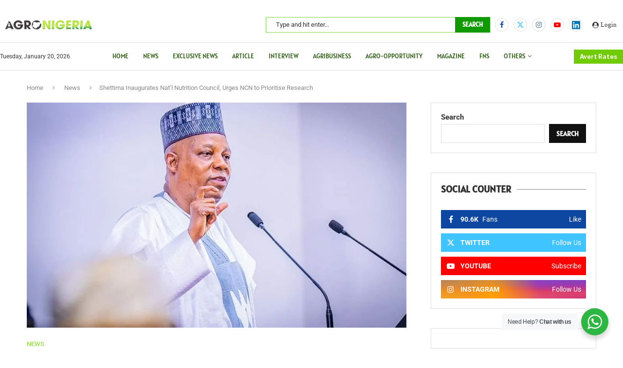

--- FILE ---
content_type: text/html; charset=utf-8
request_url: https://www.google.com/recaptcha/api2/anchor?ar=1&k=6LfgP0gqAAAAAI73VTfnQXTafLWVCuFd-u9XlF15&co=aHR0cHM6Ly9hZ3JvbmlnZXJpYS5uZzo0NDM.&hl=en&v=PoyoqOPhxBO7pBk68S4YbpHZ&theme=light&size=normal&anchor-ms=20000&execute-ms=30000&cb=9neebjisxadv
body_size: 49555
content:
<!DOCTYPE HTML><html dir="ltr" lang="en"><head><meta http-equiv="Content-Type" content="text/html; charset=UTF-8">
<meta http-equiv="X-UA-Compatible" content="IE=edge">
<title>reCAPTCHA</title>
<style type="text/css">
/* cyrillic-ext */
@font-face {
  font-family: 'Roboto';
  font-style: normal;
  font-weight: 400;
  font-stretch: 100%;
  src: url(//fonts.gstatic.com/s/roboto/v48/KFO7CnqEu92Fr1ME7kSn66aGLdTylUAMa3GUBHMdazTgWw.woff2) format('woff2');
  unicode-range: U+0460-052F, U+1C80-1C8A, U+20B4, U+2DE0-2DFF, U+A640-A69F, U+FE2E-FE2F;
}
/* cyrillic */
@font-face {
  font-family: 'Roboto';
  font-style: normal;
  font-weight: 400;
  font-stretch: 100%;
  src: url(//fonts.gstatic.com/s/roboto/v48/KFO7CnqEu92Fr1ME7kSn66aGLdTylUAMa3iUBHMdazTgWw.woff2) format('woff2');
  unicode-range: U+0301, U+0400-045F, U+0490-0491, U+04B0-04B1, U+2116;
}
/* greek-ext */
@font-face {
  font-family: 'Roboto';
  font-style: normal;
  font-weight: 400;
  font-stretch: 100%;
  src: url(//fonts.gstatic.com/s/roboto/v48/KFO7CnqEu92Fr1ME7kSn66aGLdTylUAMa3CUBHMdazTgWw.woff2) format('woff2');
  unicode-range: U+1F00-1FFF;
}
/* greek */
@font-face {
  font-family: 'Roboto';
  font-style: normal;
  font-weight: 400;
  font-stretch: 100%;
  src: url(//fonts.gstatic.com/s/roboto/v48/KFO7CnqEu92Fr1ME7kSn66aGLdTylUAMa3-UBHMdazTgWw.woff2) format('woff2');
  unicode-range: U+0370-0377, U+037A-037F, U+0384-038A, U+038C, U+038E-03A1, U+03A3-03FF;
}
/* math */
@font-face {
  font-family: 'Roboto';
  font-style: normal;
  font-weight: 400;
  font-stretch: 100%;
  src: url(//fonts.gstatic.com/s/roboto/v48/KFO7CnqEu92Fr1ME7kSn66aGLdTylUAMawCUBHMdazTgWw.woff2) format('woff2');
  unicode-range: U+0302-0303, U+0305, U+0307-0308, U+0310, U+0312, U+0315, U+031A, U+0326-0327, U+032C, U+032F-0330, U+0332-0333, U+0338, U+033A, U+0346, U+034D, U+0391-03A1, U+03A3-03A9, U+03B1-03C9, U+03D1, U+03D5-03D6, U+03F0-03F1, U+03F4-03F5, U+2016-2017, U+2034-2038, U+203C, U+2040, U+2043, U+2047, U+2050, U+2057, U+205F, U+2070-2071, U+2074-208E, U+2090-209C, U+20D0-20DC, U+20E1, U+20E5-20EF, U+2100-2112, U+2114-2115, U+2117-2121, U+2123-214F, U+2190, U+2192, U+2194-21AE, U+21B0-21E5, U+21F1-21F2, U+21F4-2211, U+2213-2214, U+2216-22FF, U+2308-230B, U+2310, U+2319, U+231C-2321, U+2336-237A, U+237C, U+2395, U+239B-23B7, U+23D0, U+23DC-23E1, U+2474-2475, U+25AF, U+25B3, U+25B7, U+25BD, U+25C1, U+25CA, U+25CC, U+25FB, U+266D-266F, U+27C0-27FF, U+2900-2AFF, U+2B0E-2B11, U+2B30-2B4C, U+2BFE, U+3030, U+FF5B, U+FF5D, U+1D400-1D7FF, U+1EE00-1EEFF;
}
/* symbols */
@font-face {
  font-family: 'Roboto';
  font-style: normal;
  font-weight: 400;
  font-stretch: 100%;
  src: url(//fonts.gstatic.com/s/roboto/v48/KFO7CnqEu92Fr1ME7kSn66aGLdTylUAMaxKUBHMdazTgWw.woff2) format('woff2');
  unicode-range: U+0001-000C, U+000E-001F, U+007F-009F, U+20DD-20E0, U+20E2-20E4, U+2150-218F, U+2190, U+2192, U+2194-2199, U+21AF, U+21E6-21F0, U+21F3, U+2218-2219, U+2299, U+22C4-22C6, U+2300-243F, U+2440-244A, U+2460-24FF, U+25A0-27BF, U+2800-28FF, U+2921-2922, U+2981, U+29BF, U+29EB, U+2B00-2BFF, U+4DC0-4DFF, U+FFF9-FFFB, U+10140-1018E, U+10190-1019C, U+101A0, U+101D0-101FD, U+102E0-102FB, U+10E60-10E7E, U+1D2C0-1D2D3, U+1D2E0-1D37F, U+1F000-1F0FF, U+1F100-1F1AD, U+1F1E6-1F1FF, U+1F30D-1F30F, U+1F315, U+1F31C, U+1F31E, U+1F320-1F32C, U+1F336, U+1F378, U+1F37D, U+1F382, U+1F393-1F39F, U+1F3A7-1F3A8, U+1F3AC-1F3AF, U+1F3C2, U+1F3C4-1F3C6, U+1F3CA-1F3CE, U+1F3D4-1F3E0, U+1F3ED, U+1F3F1-1F3F3, U+1F3F5-1F3F7, U+1F408, U+1F415, U+1F41F, U+1F426, U+1F43F, U+1F441-1F442, U+1F444, U+1F446-1F449, U+1F44C-1F44E, U+1F453, U+1F46A, U+1F47D, U+1F4A3, U+1F4B0, U+1F4B3, U+1F4B9, U+1F4BB, U+1F4BF, U+1F4C8-1F4CB, U+1F4D6, U+1F4DA, U+1F4DF, U+1F4E3-1F4E6, U+1F4EA-1F4ED, U+1F4F7, U+1F4F9-1F4FB, U+1F4FD-1F4FE, U+1F503, U+1F507-1F50B, U+1F50D, U+1F512-1F513, U+1F53E-1F54A, U+1F54F-1F5FA, U+1F610, U+1F650-1F67F, U+1F687, U+1F68D, U+1F691, U+1F694, U+1F698, U+1F6AD, U+1F6B2, U+1F6B9-1F6BA, U+1F6BC, U+1F6C6-1F6CF, U+1F6D3-1F6D7, U+1F6E0-1F6EA, U+1F6F0-1F6F3, U+1F6F7-1F6FC, U+1F700-1F7FF, U+1F800-1F80B, U+1F810-1F847, U+1F850-1F859, U+1F860-1F887, U+1F890-1F8AD, U+1F8B0-1F8BB, U+1F8C0-1F8C1, U+1F900-1F90B, U+1F93B, U+1F946, U+1F984, U+1F996, U+1F9E9, U+1FA00-1FA6F, U+1FA70-1FA7C, U+1FA80-1FA89, U+1FA8F-1FAC6, U+1FACE-1FADC, U+1FADF-1FAE9, U+1FAF0-1FAF8, U+1FB00-1FBFF;
}
/* vietnamese */
@font-face {
  font-family: 'Roboto';
  font-style: normal;
  font-weight: 400;
  font-stretch: 100%;
  src: url(//fonts.gstatic.com/s/roboto/v48/KFO7CnqEu92Fr1ME7kSn66aGLdTylUAMa3OUBHMdazTgWw.woff2) format('woff2');
  unicode-range: U+0102-0103, U+0110-0111, U+0128-0129, U+0168-0169, U+01A0-01A1, U+01AF-01B0, U+0300-0301, U+0303-0304, U+0308-0309, U+0323, U+0329, U+1EA0-1EF9, U+20AB;
}
/* latin-ext */
@font-face {
  font-family: 'Roboto';
  font-style: normal;
  font-weight: 400;
  font-stretch: 100%;
  src: url(//fonts.gstatic.com/s/roboto/v48/KFO7CnqEu92Fr1ME7kSn66aGLdTylUAMa3KUBHMdazTgWw.woff2) format('woff2');
  unicode-range: U+0100-02BA, U+02BD-02C5, U+02C7-02CC, U+02CE-02D7, U+02DD-02FF, U+0304, U+0308, U+0329, U+1D00-1DBF, U+1E00-1E9F, U+1EF2-1EFF, U+2020, U+20A0-20AB, U+20AD-20C0, U+2113, U+2C60-2C7F, U+A720-A7FF;
}
/* latin */
@font-face {
  font-family: 'Roboto';
  font-style: normal;
  font-weight: 400;
  font-stretch: 100%;
  src: url(//fonts.gstatic.com/s/roboto/v48/KFO7CnqEu92Fr1ME7kSn66aGLdTylUAMa3yUBHMdazQ.woff2) format('woff2');
  unicode-range: U+0000-00FF, U+0131, U+0152-0153, U+02BB-02BC, U+02C6, U+02DA, U+02DC, U+0304, U+0308, U+0329, U+2000-206F, U+20AC, U+2122, U+2191, U+2193, U+2212, U+2215, U+FEFF, U+FFFD;
}
/* cyrillic-ext */
@font-face {
  font-family: 'Roboto';
  font-style: normal;
  font-weight: 500;
  font-stretch: 100%;
  src: url(//fonts.gstatic.com/s/roboto/v48/KFO7CnqEu92Fr1ME7kSn66aGLdTylUAMa3GUBHMdazTgWw.woff2) format('woff2');
  unicode-range: U+0460-052F, U+1C80-1C8A, U+20B4, U+2DE0-2DFF, U+A640-A69F, U+FE2E-FE2F;
}
/* cyrillic */
@font-face {
  font-family: 'Roboto';
  font-style: normal;
  font-weight: 500;
  font-stretch: 100%;
  src: url(//fonts.gstatic.com/s/roboto/v48/KFO7CnqEu92Fr1ME7kSn66aGLdTylUAMa3iUBHMdazTgWw.woff2) format('woff2');
  unicode-range: U+0301, U+0400-045F, U+0490-0491, U+04B0-04B1, U+2116;
}
/* greek-ext */
@font-face {
  font-family: 'Roboto';
  font-style: normal;
  font-weight: 500;
  font-stretch: 100%;
  src: url(//fonts.gstatic.com/s/roboto/v48/KFO7CnqEu92Fr1ME7kSn66aGLdTylUAMa3CUBHMdazTgWw.woff2) format('woff2');
  unicode-range: U+1F00-1FFF;
}
/* greek */
@font-face {
  font-family: 'Roboto';
  font-style: normal;
  font-weight: 500;
  font-stretch: 100%;
  src: url(//fonts.gstatic.com/s/roboto/v48/KFO7CnqEu92Fr1ME7kSn66aGLdTylUAMa3-UBHMdazTgWw.woff2) format('woff2');
  unicode-range: U+0370-0377, U+037A-037F, U+0384-038A, U+038C, U+038E-03A1, U+03A3-03FF;
}
/* math */
@font-face {
  font-family: 'Roboto';
  font-style: normal;
  font-weight: 500;
  font-stretch: 100%;
  src: url(//fonts.gstatic.com/s/roboto/v48/KFO7CnqEu92Fr1ME7kSn66aGLdTylUAMawCUBHMdazTgWw.woff2) format('woff2');
  unicode-range: U+0302-0303, U+0305, U+0307-0308, U+0310, U+0312, U+0315, U+031A, U+0326-0327, U+032C, U+032F-0330, U+0332-0333, U+0338, U+033A, U+0346, U+034D, U+0391-03A1, U+03A3-03A9, U+03B1-03C9, U+03D1, U+03D5-03D6, U+03F0-03F1, U+03F4-03F5, U+2016-2017, U+2034-2038, U+203C, U+2040, U+2043, U+2047, U+2050, U+2057, U+205F, U+2070-2071, U+2074-208E, U+2090-209C, U+20D0-20DC, U+20E1, U+20E5-20EF, U+2100-2112, U+2114-2115, U+2117-2121, U+2123-214F, U+2190, U+2192, U+2194-21AE, U+21B0-21E5, U+21F1-21F2, U+21F4-2211, U+2213-2214, U+2216-22FF, U+2308-230B, U+2310, U+2319, U+231C-2321, U+2336-237A, U+237C, U+2395, U+239B-23B7, U+23D0, U+23DC-23E1, U+2474-2475, U+25AF, U+25B3, U+25B7, U+25BD, U+25C1, U+25CA, U+25CC, U+25FB, U+266D-266F, U+27C0-27FF, U+2900-2AFF, U+2B0E-2B11, U+2B30-2B4C, U+2BFE, U+3030, U+FF5B, U+FF5D, U+1D400-1D7FF, U+1EE00-1EEFF;
}
/* symbols */
@font-face {
  font-family: 'Roboto';
  font-style: normal;
  font-weight: 500;
  font-stretch: 100%;
  src: url(//fonts.gstatic.com/s/roboto/v48/KFO7CnqEu92Fr1ME7kSn66aGLdTylUAMaxKUBHMdazTgWw.woff2) format('woff2');
  unicode-range: U+0001-000C, U+000E-001F, U+007F-009F, U+20DD-20E0, U+20E2-20E4, U+2150-218F, U+2190, U+2192, U+2194-2199, U+21AF, U+21E6-21F0, U+21F3, U+2218-2219, U+2299, U+22C4-22C6, U+2300-243F, U+2440-244A, U+2460-24FF, U+25A0-27BF, U+2800-28FF, U+2921-2922, U+2981, U+29BF, U+29EB, U+2B00-2BFF, U+4DC0-4DFF, U+FFF9-FFFB, U+10140-1018E, U+10190-1019C, U+101A0, U+101D0-101FD, U+102E0-102FB, U+10E60-10E7E, U+1D2C0-1D2D3, U+1D2E0-1D37F, U+1F000-1F0FF, U+1F100-1F1AD, U+1F1E6-1F1FF, U+1F30D-1F30F, U+1F315, U+1F31C, U+1F31E, U+1F320-1F32C, U+1F336, U+1F378, U+1F37D, U+1F382, U+1F393-1F39F, U+1F3A7-1F3A8, U+1F3AC-1F3AF, U+1F3C2, U+1F3C4-1F3C6, U+1F3CA-1F3CE, U+1F3D4-1F3E0, U+1F3ED, U+1F3F1-1F3F3, U+1F3F5-1F3F7, U+1F408, U+1F415, U+1F41F, U+1F426, U+1F43F, U+1F441-1F442, U+1F444, U+1F446-1F449, U+1F44C-1F44E, U+1F453, U+1F46A, U+1F47D, U+1F4A3, U+1F4B0, U+1F4B3, U+1F4B9, U+1F4BB, U+1F4BF, U+1F4C8-1F4CB, U+1F4D6, U+1F4DA, U+1F4DF, U+1F4E3-1F4E6, U+1F4EA-1F4ED, U+1F4F7, U+1F4F9-1F4FB, U+1F4FD-1F4FE, U+1F503, U+1F507-1F50B, U+1F50D, U+1F512-1F513, U+1F53E-1F54A, U+1F54F-1F5FA, U+1F610, U+1F650-1F67F, U+1F687, U+1F68D, U+1F691, U+1F694, U+1F698, U+1F6AD, U+1F6B2, U+1F6B9-1F6BA, U+1F6BC, U+1F6C6-1F6CF, U+1F6D3-1F6D7, U+1F6E0-1F6EA, U+1F6F0-1F6F3, U+1F6F7-1F6FC, U+1F700-1F7FF, U+1F800-1F80B, U+1F810-1F847, U+1F850-1F859, U+1F860-1F887, U+1F890-1F8AD, U+1F8B0-1F8BB, U+1F8C0-1F8C1, U+1F900-1F90B, U+1F93B, U+1F946, U+1F984, U+1F996, U+1F9E9, U+1FA00-1FA6F, U+1FA70-1FA7C, U+1FA80-1FA89, U+1FA8F-1FAC6, U+1FACE-1FADC, U+1FADF-1FAE9, U+1FAF0-1FAF8, U+1FB00-1FBFF;
}
/* vietnamese */
@font-face {
  font-family: 'Roboto';
  font-style: normal;
  font-weight: 500;
  font-stretch: 100%;
  src: url(//fonts.gstatic.com/s/roboto/v48/KFO7CnqEu92Fr1ME7kSn66aGLdTylUAMa3OUBHMdazTgWw.woff2) format('woff2');
  unicode-range: U+0102-0103, U+0110-0111, U+0128-0129, U+0168-0169, U+01A0-01A1, U+01AF-01B0, U+0300-0301, U+0303-0304, U+0308-0309, U+0323, U+0329, U+1EA0-1EF9, U+20AB;
}
/* latin-ext */
@font-face {
  font-family: 'Roboto';
  font-style: normal;
  font-weight: 500;
  font-stretch: 100%;
  src: url(//fonts.gstatic.com/s/roboto/v48/KFO7CnqEu92Fr1ME7kSn66aGLdTylUAMa3KUBHMdazTgWw.woff2) format('woff2');
  unicode-range: U+0100-02BA, U+02BD-02C5, U+02C7-02CC, U+02CE-02D7, U+02DD-02FF, U+0304, U+0308, U+0329, U+1D00-1DBF, U+1E00-1E9F, U+1EF2-1EFF, U+2020, U+20A0-20AB, U+20AD-20C0, U+2113, U+2C60-2C7F, U+A720-A7FF;
}
/* latin */
@font-face {
  font-family: 'Roboto';
  font-style: normal;
  font-weight: 500;
  font-stretch: 100%;
  src: url(//fonts.gstatic.com/s/roboto/v48/KFO7CnqEu92Fr1ME7kSn66aGLdTylUAMa3yUBHMdazQ.woff2) format('woff2');
  unicode-range: U+0000-00FF, U+0131, U+0152-0153, U+02BB-02BC, U+02C6, U+02DA, U+02DC, U+0304, U+0308, U+0329, U+2000-206F, U+20AC, U+2122, U+2191, U+2193, U+2212, U+2215, U+FEFF, U+FFFD;
}
/* cyrillic-ext */
@font-face {
  font-family: 'Roboto';
  font-style: normal;
  font-weight: 900;
  font-stretch: 100%;
  src: url(//fonts.gstatic.com/s/roboto/v48/KFO7CnqEu92Fr1ME7kSn66aGLdTylUAMa3GUBHMdazTgWw.woff2) format('woff2');
  unicode-range: U+0460-052F, U+1C80-1C8A, U+20B4, U+2DE0-2DFF, U+A640-A69F, U+FE2E-FE2F;
}
/* cyrillic */
@font-face {
  font-family: 'Roboto';
  font-style: normal;
  font-weight: 900;
  font-stretch: 100%;
  src: url(//fonts.gstatic.com/s/roboto/v48/KFO7CnqEu92Fr1ME7kSn66aGLdTylUAMa3iUBHMdazTgWw.woff2) format('woff2');
  unicode-range: U+0301, U+0400-045F, U+0490-0491, U+04B0-04B1, U+2116;
}
/* greek-ext */
@font-face {
  font-family: 'Roboto';
  font-style: normal;
  font-weight: 900;
  font-stretch: 100%;
  src: url(//fonts.gstatic.com/s/roboto/v48/KFO7CnqEu92Fr1ME7kSn66aGLdTylUAMa3CUBHMdazTgWw.woff2) format('woff2');
  unicode-range: U+1F00-1FFF;
}
/* greek */
@font-face {
  font-family: 'Roboto';
  font-style: normal;
  font-weight: 900;
  font-stretch: 100%;
  src: url(//fonts.gstatic.com/s/roboto/v48/KFO7CnqEu92Fr1ME7kSn66aGLdTylUAMa3-UBHMdazTgWw.woff2) format('woff2');
  unicode-range: U+0370-0377, U+037A-037F, U+0384-038A, U+038C, U+038E-03A1, U+03A3-03FF;
}
/* math */
@font-face {
  font-family: 'Roboto';
  font-style: normal;
  font-weight: 900;
  font-stretch: 100%;
  src: url(//fonts.gstatic.com/s/roboto/v48/KFO7CnqEu92Fr1ME7kSn66aGLdTylUAMawCUBHMdazTgWw.woff2) format('woff2');
  unicode-range: U+0302-0303, U+0305, U+0307-0308, U+0310, U+0312, U+0315, U+031A, U+0326-0327, U+032C, U+032F-0330, U+0332-0333, U+0338, U+033A, U+0346, U+034D, U+0391-03A1, U+03A3-03A9, U+03B1-03C9, U+03D1, U+03D5-03D6, U+03F0-03F1, U+03F4-03F5, U+2016-2017, U+2034-2038, U+203C, U+2040, U+2043, U+2047, U+2050, U+2057, U+205F, U+2070-2071, U+2074-208E, U+2090-209C, U+20D0-20DC, U+20E1, U+20E5-20EF, U+2100-2112, U+2114-2115, U+2117-2121, U+2123-214F, U+2190, U+2192, U+2194-21AE, U+21B0-21E5, U+21F1-21F2, U+21F4-2211, U+2213-2214, U+2216-22FF, U+2308-230B, U+2310, U+2319, U+231C-2321, U+2336-237A, U+237C, U+2395, U+239B-23B7, U+23D0, U+23DC-23E1, U+2474-2475, U+25AF, U+25B3, U+25B7, U+25BD, U+25C1, U+25CA, U+25CC, U+25FB, U+266D-266F, U+27C0-27FF, U+2900-2AFF, U+2B0E-2B11, U+2B30-2B4C, U+2BFE, U+3030, U+FF5B, U+FF5D, U+1D400-1D7FF, U+1EE00-1EEFF;
}
/* symbols */
@font-face {
  font-family: 'Roboto';
  font-style: normal;
  font-weight: 900;
  font-stretch: 100%;
  src: url(//fonts.gstatic.com/s/roboto/v48/KFO7CnqEu92Fr1ME7kSn66aGLdTylUAMaxKUBHMdazTgWw.woff2) format('woff2');
  unicode-range: U+0001-000C, U+000E-001F, U+007F-009F, U+20DD-20E0, U+20E2-20E4, U+2150-218F, U+2190, U+2192, U+2194-2199, U+21AF, U+21E6-21F0, U+21F3, U+2218-2219, U+2299, U+22C4-22C6, U+2300-243F, U+2440-244A, U+2460-24FF, U+25A0-27BF, U+2800-28FF, U+2921-2922, U+2981, U+29BF, U+29EB, U+2B00-2BFF, U+4DC0-4DFF, U+FFF9-FFFB, U+10140-1018E, U+10190-1019C, U+101A0, U+101D0-101FD, U+102E0-102FB, U+10E60-10E7E, U+1D2C0-1D2D3, U+1D2E0-1D37F, U+1F000-1F0FF, U+1F100-1F1AD, U+1F1E6-1F1FF, U+1F30D-1F30F, U+1F315, U+1F31C, U+1F31E, U+1F320-1F32C, U+1F336, U+1F378, U+1F37D, U+1F382, U+1F393-1F39F, U+1F3A7-1F3A8, U+1F3AC-1F3AF, U+1F3C2, U+1F3C4-1F3C6, U+1F3CA-1F3CE, U+1F3D4-1F3E0, U+1F3ED, U+1F3F1-1F3F3, U+1F3F5-1F3F7, U+1F408, U+1F415, U+1F41F, U+1F426, U+1F43F, U+1F441-1F442, U+1F444, U+1F446-1F449, U+1F44C-1F44E, U+1F453, U+1F46A, U+1F47D, U+1F4A3, U+1F4B0, U+1F4B3, U+1F4B9, U+1F4BB, U+1F4BF, U+1F4C8-1F4CB, U+1F4D6, U+1F4DA, U+1F4DF, U+1F4E3-1F4E6, U+1F4EA-1F4ED, U+1F4F7, U+1F4F9-1F4FB, U+1F4FD-1F4FE, U+1F503, U+1F507-1F50B, U+1F50D, U+1F512-1F513, U+1F53E-1F54A, U+1F54F-1F5FA, U+1F610, U+1F650-1F67F, U+1F687, U+1F68D, U+1F691, U+1F694, U+1F698, U+1F6AD, U+1F6B2, U+1F6B9-1F6BA, U+1F6BC, U+1F6C6-1F6CF, U+1F6D3-1F6D7, U+1F6E0-1F6EA, U+1F6F0-1F6F3, U+1F6F7-1F6FC, U+1F700-1F7FF, U+1F800-1F80B, U+1F810-1F847, U+1F850-1F859, U+1F860-1F887, U+1F890-1F8AD, U+1F8B0-1F8BB, U+1F8C0-1F8C1, U+1F900-1F90B, U+1F93B, U+1F946, U+1F984, U+1F996, U+1F9E9, U+1FA00-1FA6F, U+1FA70-1FA7C, U+1FA80-1FA89, U+1FA8F-1FAC6, U+1FACE-1FADC, U+1FADF-1FAE9, U+1FAF0-1FAF8, U+1FB00-1FBFF;
}
/* vietnamese */
@font-face {
  font-family: 'Roboto';
  font-style: normal;
  font-weight: 900;
  font-stretch: 100%;
  src: url(//fonts.gstatic.com/s/roboto/v48/KFO7CnqEu92Fr1ME7kSn66aGLdTylUAMa3OUBHMdazTgWw.woff2) format('woff2');
  unicode-range: U+0102-0103, U+0110-0111, U+0128-0129, U+0168-0169, U+01A0-01A1, U+01AF-01B0, U+0300-0301, U+0303-0304, U+0308-0309, U+0323, U+0329, U+1EA0-1EF9, U+20AB;
}
/* latin-ext */
@font-face {
  font-family: 'Roboto';
  font-style: normal;
  font-weight: 900;
  font-stretch: 100%;
  src: url(//fonts.gstatic.com/s/roboto/v48/KFO7CnqEu92Fr1ME7kSn66aGLdTylUAMa3KUBHMdazTgWw.woff2) format('woff2');
  unicode-range: U+0100-02BA, U+02BD-02C5, U+02C7-02CC, U+02CE-02D7, U+02DD-02FF, U+0304, U+0308, U+0329, U+1D00-1DBF, U+1E00-1E9F, U+1EF2-1EFF, U+2020, U+20A0-20AB, U+20AD-20C0, U+2113, U+2C60-2C7F, U+A720-A7FF;
}
/* latin */
@font-face {
  font-family: 'Roboto';
  font-style: normal;
  font-weight: 900;
  font-stretch: 100%;
  src: url(//fonts.gstatic.com/s/roboto/v48/KFO7CnqEu92Fr1ME7kSn66aGLdTylUAMa3yUBHMdazQ.woff2) format('woff2');
  unicode-range: U+0000-00FF, U+0131, U+0152-0153, U+02BB-02BC, U+02C6, U+02DA, U+02DC, U+0304, U+0308, U+0329, U+2000-206F, U+20AC, U+2122, U+2191, U+2193, U+2212, U+2215, U+FEFF, U+FFFD;
}

</style>
<link rel="stylesheet" type="text/css" href="https://www.gstatic.com/recaptcha/releases/PoyoqOPhxBO7pBk68S4YbpHZ/styles__ltr.css">
<script nonce="mkU1g5yaQZKpRQQLU3V9-Q" type="text/javascript">window['__recaptcha_api'] = 'https://www.google.com/recaptcha/api2/';</script>
<script type="text/javascript" src="https://www.gstatic.com/recaptcha/releases/PoyoqOPhxBO7pBk68S4YbpHZ/recaptcha__en.js" nonce="mkU1g5yaQZKpRQQLU3V9-Q">
      
    </script></head>
<body><div id="rc-anchor-alert" class="rc-anchor-alert"></div>
<input type="hidden" id="recaptcha-token" value="[base64]">
<script type="text/javascript" nonce="mkU1g5yaQZKpRQQLU3V9-Q">
      recaptcha.anchor.Main.init("[\x22ainput\x22,[\x22bgdata\x22,\x22\x22,\[base64]/[base64]/MjU1Ong/[base64]/[base64]/[base64]/[base64]/[base64]/[base64]/[base64]/[base64]/[base64]/[base64]/[base64]/[base64]/[base64]/[base64]/[base64]\\u003d\x22,\[base64]\x22,\x22e8K5esOvZ8KHTMOUQzBqJsKdfcOVREhOw6jCii/CsmnCiATCoVDDkVp2w6YkBMOCUHEzwp/[base64]/CmHTDkmvDmsOXWRQtRsKJw4V3w67DslPDu8O6E8Kibh7Dpn7DjcKCI8OMFFkRw6gnWsOVwp4/G8OlCDMhwpvCncO1wrpDwqYya37DrnYYwrrDjsKjwq7DpsKNwpx3ADPCuMKSN34twpPDkMKWNiEIIcOMwpHCnhrDsMOVRGQLwp3CosKpBcOQU0DCjcOnw7/DkMKzw5HDu25Gw7lmUC9Tw5tFbHMqE3HDscO1K0DCrlfCi2nDtMObCELCi8K+Pg7Cmm/Cj1xiPMODwonCn3DDtXMVAU7DkmfDq8KMwoMTGkY5VsORUMKvwqXCpsOHHBzDmhTDkcOGKcOQwqPDksKHcGDDvWDDjwxiwrzCpcONCsOucwVMY27Cm8KwJMOSE8KJE3nCpMKHNsK9YBvDqS/Dj8ObAMKwwohlwpPCm8Opw5DDshwfFWnDvU4nwq3CusKEb8KnwoTDkxbCpcKOwovDt8K5KUzCtcOWLEw9w4k5O2zCo8OHw57Dq8OLOWFvw7wrw67DuUFew7saakrCuzJ5w4/DpUHDghHDl8KSXjHDvsOfwrjDnsKnw7w2TxMZw7ELM8OKc8OUD1DCpMKzwqLCqMO6MMO0wqs5DcO3wpPCu8K6w79uFcKEe8KZTRXCnMOJwqEuwrJNwpvDj2bClMOcw6PCggjDocKjwrLDkMKBMsOOdUpCw4HCuQ4oQ8K0wo/Dh8KNw5DCssKJW8KVw4HDlsKaGcO7wrjDjcKTwqPDo0MHG0cTw7/CohPCnVAww6Y+DyhXwpoVdsOTwrg/wpHDhsKkJcK4FUJWe3PCg8OQMQ9obsK0wqgUJcOOw43Ds04lfcKeE8ONw7bDmyLDvMOlw6hLGcOLw5PDuRJ9wrPCjMO2wrcEETtYeMOebQDCr34/[base64]/DliXConvCkMKIw6drUW9pM8KtwrjDgFLDq8KWHD3Dt1EuwpbChMOtwpYQwpzCksOTwq/DrQLDiHoLQX/CgScJEcKHY8ONw6MYdsKeVsOjF2o7w73Cn8O+fh/CqsKCwqAvYXHDp8Ogw4tDwpUjEcO/HcKcNSPDkHhKCMKsw5TDohJ6esOFN8O0w4UdecOHw6UgCXYiwpsVJkrCn8Ogw5R5dQbDoHllHxTCtyEfAcKDwqXChyADw57DlsKVw5IlM8KNwqbDvsO0PcOvw5HDpRfDqQ0tLcKawp4aw4ZgKsK0wos/SsKsw5HComhsGj7DgjcWVEROw4jCilPCp8KLw6fDlXpjDcKGPh/CsAfDijDDpC/Dmz3Dl8KJw6fDmClXwqkODcKSwpTDvjLCscO2RMO0w5TDpwgWQHfDoMOYwpjDtk0kHnPDq8KRecOuw7FVwqzDnMKBZQTCl2rDtjfCtMKywr/DvEdDf8KOPcOYN8KtwrgFwrfCrSjDj8Odw4kqWMKnSMKCbsKgA8O4w4Fdw4lqwpNefcOMw7rDg8Ksw5ZTwpTDjcONwrhMwrsSwpEMw6DDoXlrw64Sw77DnsKIwoPDvm/CuErCujjDqynDhMO8wq/DrsKnwr9sASgRLUJ0fHrDmV3DosOyw7LCr8Kyd8Kbw4VaHwPCvGAAbifDpX5GUsOIY8KWHwzCpEzDsjzCr0LDsy/CiMOpJVNdw4rDhsOfD3rCocKmS8OIwqtUw6fDpcKTwrjDtsObw5XDvMKlD8OPVybCrMKZZis2wrjCnHvCuMKNVcOgwqFIwo/CpcKXw6cewrTCrkwWIMKDw74CEHsdWThNUi1qXMOVw41bUynDjU/[base64]/Coh/[base64]/DosOjBEY6cnN/OlhwQETDoH8KJMONcsOewoPDi8K2STJJWsOaNywEdcK9w5jDhAxiwrR9Xz/CvU9dVnHDqcOFw6/DmsKJOyjCk3JxHRbCqGnDqcK+EGjDlHFqwqvCq8Kqw6zDix3Dj2UFw6nCi8Odwo4Vw7HCpMO9V8O5IsKqw6zCqsOqJhkKCG/CocOeCcO+wqI1DcKWYlPDssO3LsKyDz3Drm/CssO3w5LCuzPCrsKAAcOYw7vCiwE7IhnCjAQewrrDo8KBSMOgRcK7D8KYw5jDlUPCv8OAwonCucKbL01Pw6vCu8OgwoDCvjoCasOAw67CoRdxwr/DhcKCwr7Dv8KywrjCrcObTcOVw5bCh2/DgDzDmhZRwooPwqbCiB03wqfDlcOQw6vDpSMQGwthKMONZ8KCSsO0ccKYdRptwoszw7UTw4U+cF3DsE8WH8KudsK/w4tqw7TDlMKiRxHDpWE7woAfwoTCskZUwohgwrU5KUbDi2tsDF12wo3DnMOpLMKBCVTDjMOlwpBMw77DusOrcsO6wphdw5AvEVQRwoZPHHLCmRXCt3jDg27Dl2bCgGh9wqfDujPCq8KCw5rCgjnDsMOyVitgwqV2w4U/wrTDqsOJSAphwoEqwp5+VsKWV8OdTMOsQUJAfMKcFz3DtMOXfcKgLzpDwojDk8OBw57DvcKgQlQMw4RMCxrDoF/DgcOWCcKHwq3DmjDDhsOsw6h2w6cQwqhSwpxmw4nClTJVw6g4SgZawrbDqMKIw73ClsK9wrDDucKHwpo3Ynw+YcKkw7QLQEV1ETpfH2TDusKUwo43FMK9w6czScOHBFPCuTjCqMO2wpHDtwUBwqXClVJaHsOOworDj1N/[base64]/Dk14CwpbCqj1+wq0vwrcCw4DDn8Kjw6DDglHCq2nDucOrMAnDpgrCssOudFJWw65qw5/DmsOPw6J/GR/Ch8OXHUFXHUd5BcOtwq1wwopeKyx8w4FSwo3CjMKPw4PCjMO2wq9/d8Knw7BCwqvDjMOZw712bcO5GxzDrMOlwphkKcKRw7DCncOrc8KEwr5Tw7dKw7BwwpTDm8Kyw6skw5XDlnjDqV4rw4LDj2/CnE9pdnjCmH7ClsKIw4rDpijCp8K9w7nDuEfDoMOBJsOpw43DiMKwOxtnw5PDiMOlABvDoGUuwqrDvxwZw7MUEVjCqT1Kw4ZNHVzDuj/[base64]/CrlsiIcOvesOhw7bDmyHCpGrDnyNDw7/CsG1vwpTDqxYpIB3DscKNw6x/[base64]/[base64]/[base64]/CrcO4WxTCjhrCsBwfwrPDuUlWEcK6w5jDnyMjKjlvw5LDqcOMOFZ2DcKJGMO3w4XDvEbDssOYaMOSw5l5wpTCi8KAw7zColHDqWHDlcO6w6jCm1bCtVLCoMKHw7gew4M6w7FcWU4aw5nDmcOqw6AowqDDh8KUUsOAwr93LcO7w5EiOVzCm3N/w7ldwowsw74jwrPCjsOxIXvCh0zDij/CqTXDpsK/wqzClsODTMORe8OcRmZjw5tMw5vCh3/[base64]/Do3LDjUU2w73ClsK3wqcNLsOVScO2QCvCuMOHH1QMwr8WI0gdU03ChcKewqQncWJjEMK2w7XCq1PDlMOfw7xxw4obwpfDisKLC342WMKyKRXCoTfDj8OQw7FeAn7CqsKFF2/DpcKfw6MQw6xqwopbCi7Dt8OMLcKIWsK9Y2tWwrXDt2ZyLxTDgnNuMMK5BhdwwpTCt8KxAHHDrMKdOcKmw4jCtsOIasOmwqkhwqjDssK+LMKTw5vCk8KKWsOhIl/[base64]/dMOZwoLCnkooS8KUwo/CmsO4Pk9cw5rCqsKMwpseMMKXw4vCgSpHSnvDvSXCscOHw40Tw4vDk8KYwpnDnhjDrV7Cgg/Dk8OiwrJKw6EwY8KWwq5MbyI9LMOgJWlNfcKGwpdUw5XCiQPDqVnDuV/DqsKbwrPCjmrDt8Kmwo7DtEDDjcOqwo/CjXJnw5Yzw5hRw7E4QC4VFMKAw4ItwprDtcK9wqrDo8KdPGnCjcKSdk0lUcKsb8OZUMK6w7pFEMKQw4gIDgTDmcKawofCsVR5woLDkjHDoCnCgyk/[base64]/CsKyw47DlyXDqW3Cl3lHel46wpE8H8KKw6N2w7sFSU9PG8KBelTCk8OCRUEkwrPDgSHCnBHDmz7Cq3d8YEATw6dWw4nDq3/CqF/DjMO0w60+wrHDlEsqMFRRwrjCo2EACxdvEznCvsKaw5srwotmw48AOsOUAMKzw59Yw5cWQ3vCq8Kow7NHw7XCuzAywoQObsKqwpzDnsKKYsKiMVvDosKBworDsD8/dkUsw5QNL8KWE8K4WQXCn8Ovw5TDisOxJMO7NlMIOU4Wwq3Cgwsmw63DmwTCkk0/wq7Cu8Oow4vCiTPClMKcWUcuBcO2w73DhgYOwrnCvsKBw5DDgcKQLmzDkWpDAx1uTD3Du3LCqEnDlWE4wqUhw4fDrMO5XWYnw4rCmMO4w5c/[base64]/Dg8KcD13CvkYxXDXDnSsnbsKbUDLDqC8nc3PCjcK3cR/CkH03wp90BMOjU8KDw7HDtMOMwo1bwpvCkBjClcK8wo/Cq1YKw6jCssKkwoQCwrxZQcOXw64vOcOaREsuwpfCk8Khw5lhwrdHwqTDjMK7ecOpOMOCOsKBXcKWw7MuaRfDg3HCssORwoJ1LMOsQcKMfwvDj8KfwrgJwrLCmjTDs0HCjMKzwpZ9w5gKasK+wrHDvMO/C8KDQsO2woTDk0Mcw6wXVzlkwoIqwooOw69uex5Mw6vCuyY4UMKywqt7w6zDqgPCkjJnekzDnGPCtsOJwqJ8wpvCgj7DicORwp/DkMOrfix8woTCicOjDMOfwoPDqUzCtVXCqMOOw7DDvsKvbjrDoU/[base64]/[base64]/CpsK2FsKUw4zCnMODXMKeHi4NScOmEwoOwr3Cg8KGCsORw4g1CsKVG0UEYH5ew70dJ8KMwqbCmCzCjjXDrVkEwr/CosOEw6/Co8O8b8KGXBwHwro7w4UMf8KPw7BmJjU3w612S2owBsOjw7jCqMOnV8OVwojDrwjDlUbCvy7Cux5PU8KMw5w4wp4Kw5sFwq5iwrzCvCPDrHl/[base64]/V3QQQsOgIMK/SnsyBQZhwpHCoWxsw63CtsKLwpE3w7nCo8KDw6sWCAlCJ8ORwqzDghNnRcOaRDIHMQYBw7UDI8KMwo/Dgh5HGXRsFMO7wrw+wp4SwqHCtcO/w54wYcO1b8OCGwHDscOsw699a8KZIB9qTsORcQrDkBQQw4EuIsOpW8OewqxVaBUrQ8KIKCLDlRJcZAbCr3fCiztVZMOrw5nCmcK3cn83wpkIw6Zqw68KHSMPwo1twoXCvh/[base64]/[base64]/CiMKRF8KWw60jw7MEM8OiAxnCs8KUccKUfAxTwonCicOdecK/[base64]/UwAow4jDunpWw5ZvKcKfUMOaQVPCsG4WFMOiwoPCmRjCh8O3ZMO6ZkE3LFoWw7BYJibDoms5w7bCmX7Cu3lHECHDpAbDncOKwoJowobDosKgEMOgfQ58R8OFw7cibG/DtcKzKsK0wqrCmxUVB8OHw6kReMKww746TRl3w6Z9w5bCs3t7c8K3w6XCtMKjdcK3w6Vtw5tIwp9PwqNZJQlVwoLDrsO9CDLDnCdfc8O8FMOxKcO8w7oXAT3Dg8ORw7HDqsKjw6TDpg7CsTDCmQLDuWHCgEbCh8OLwoDDvGTCmmpUZcKTwrPChhjCrUHDmng7wqo/w6HDvMKYw6nDjyUxCMOkwq3Cg8KFRMKIwp/[base64]/ChmrCtBMQw6zDqBcjHF0oIcOHClbDkcK7w4LDlsKFWgLCohRgS8KMwqMUBG3Ck8Khw51MfXIRJsObw6zDgWzDhcO4wrkGWQXCnwB8w55TwrdMC8KyCBrDuEHDvsOawr8kwp9EGRLDvMOwaWjDt8Otw5TClcKsRR1/[base64]/CgsKNwr0WKWvCosOFesOobmHClcKpwoPDlSkkwr3ClFQdwrHDsBsSwr/[base64]/Ck8O2PMK6OsKgKMO4w7kNCyLDo1d2YUTCnMOAdRVHK8OAwo03wqVmV8O0w6MUw4BCwpAQBsOkKMO/w6R7THV5wpQxw4LCksOTRsKgWBXDsMOiw6FRw4fDj8K5ZcOfw6LDj8OOwqR9w4PDsMOvRxbDlHNwwrXDjcOMJEl7aMKbJ1XCqcOdw7snw4TDusOlwrwuwqXDgihaw45+wpoyw6gnfBnDim/DtWjDl0nCncOiN27Cum8Sa8KEcmDCmMOSw65KCjlHJFdkMsORw6bCsMO9NVbDoxU5L1kqVkfCtQV1Ujs/WjtUUsKKO1DDucOwJcK8wrXDi8K6XE4IcBXCpsOsQMKiw4bDiELDs0PDv8OhwrfCnSBNP8KZwqLChwTCmWjDu8KSwpvDgMO0aElsHHfDskIdew5dM8OJwpvCmVJvQmZ8cSHCj8KOYMOlYMOUGsKmOcKpwpFmKE/DrcOCGHzDncOFw5lIH8Ocw4pOwp3Cp0VgwrDDgWU4R8OuWsKXVsOWWUPCs3DCpD4bwpzCujPCnAcEI3TDk8K4KcOuUwrDokRWasOHwolOdg/CoCJTw7Ftw6PCgcOUwox3X1LChDLCoDorw5vDjy8IwpfDhF1EwpPClktNw5XChGEjwooLw4UmwpERw59Zw4g/[base64]/DosOYXcKow63Cg8OhHgvDicKow4diHybClCLDhyQlEMOgckgmw4XClEnCvcOaE0DCo1Ugw49kw7vDp8OTw4LCpcKHKn/CiWvCosOTw7LChMOYSMOlw4ouw7HCmsKdJG4lbTpNK8KBwozDmk7DnGXDsiM+wq5/wq7Dl8OdVsKePCLCrwgRbMK6wrrCu14rd2csw5bCnjggwoN9SGDDvkLCnH8HJcKfw7bDj8K7w44tHnLDksOkwqzCtcK8J8O8acOBccKbw6vDoFbDuH7DhcO4FsKmEDnCqSVCKcOWwpMTBsOhwqccGMK2w6x6woBVVsOewoLDscKlfSQrwr7DosKnBzvDv2TCvMOSIT/Dnz5mHWlvw4nCl17DghjDpzBJd2/DuwjCtmlmQWMGw4TDq8OyYG3Dm25KFx5OXsO/wqHDhwR4w4ELw48zw7sfwo3Ch8KxGBXCisKRwqk8wrLDv201wqBzMGFTRUjCnjfCj0IawrgaXMOGXwMQw4bDrMOkwp3Dj3xcOsOxw5l1YHV1wo7ClsK4wo7DhMOgwp/DlsOkwoTDnsOGS2E3w6rCtQskfxDDssOfEMOrwoPDlsOyw4Z1w4vCo8KSw6fCosKMREbCuSttw7/DuGfCoGnDhMOqw5k6cMKQcsK/JkvDniccw5XCicOAwqd5wqHDucKOwp/[base64]/Ds8Osw4J1NFsgGzbDqntOwpTDkGctw6/DqcO2w5bCpMKbwp3DuU3Do8Ohw63DpXbDqX/[base64]/Dr3dEw43CtGDDhG/[base64]/CkSrCpknDqxMSwpVdTWzCj2jDiQYSwprDqsOUcUBaw5FHbG3DhcOow4jCuy7Dvh/DgDTCr8O3woNiw6NWw5PCq3HCgcKueMKCwps+XXNmw40+wpJpAHt7YcKiw4RkwoTDhgQ4wrjCi1/[base64]/woJDdMKhBsK8BsOQwoHCk8O/[base64]/ClxzClA3Ckh7DhwU9w6zDlMKIGnYew6siQ8OzwokPWMO2SzpmT8O2D8OiR8Oywr7DmGHCq3UzB8OsGTrCj8KowqPDi09OwrVlHsOYPMKfw7zDgAdLw4/Dv2hLw6DCscOiwp/DosO8wrvCiFLDiAtgw5HCjBfCnMKAJRocw5TDrcKmHXvCs8Klw4AbCnTDolHClsKEwobCrDkgwqvCizzCpcOWw6wTwpI/w4nDlEJEBcO4wqrDnTx+JsKaXcOyL0/[base64]/[base64]/[base64]/[base64]/ShHDlcOXwrxUw50sw6fDuWTDoHYpw7odMX3DijVWQ8OewqzDgAsXw6/[base64]/Ix3DqjDCn8OlMRgBw4JRNDbCr8K8D8KUw5klw5tow4nDqsK3w5RnwqjCo8Onw4nCgUp4VFbCusKUwq7DiBRhw5h/wrfCvHFBwp/CvH/DpcK/w4tdw53Ds8OgwqU/ecOFAsOzwr/Dp8K3wqM6flYPw7xaw4/CqSLCih4LbjsMaU/CssKHXsKKwqR/FMOwVcKeRhdKesOZNTQYw5hMw54CJ8KRa8OlwrrCj3rCvysmKcK+w7fDoEIGUsKKJ8OaVkUQw5/Dm8OFFGPDpcKhw7YlUzvDisOvw4tTCcO/aiXCmQMowoxVw4TCkcOuXcOuw7LCp8KrwqLCtHVxw4vCsMOoFzDCm8OSw5hjMcKWFTs8D8KSQ8OEw53DtG0nFcOudsOOw6/[base64]/w5ddw6ZEdSp1VsOQwrRcAh1QbTtXwrt8DcKfw5F0wppvw4TCkMKVwp1+EsKzE2rDk8KewqDDq8OJw7sYV8O3eMKMw4LCohQzWcKCw5TCqcKIwr8Aw5bDkDs/VsKaVxUlFMOBw6QxEsOzWcOIN3/CunFDGMK2UBvDp8O0CSrChsK1w5PDocKgScO0wo7Dj1zCusOUw7jDjCLDlE/CocODGsK/w688Vzd5wpY0LwsAw7DCucKWwofDi8OZwprCnsKCw75qPcOhw4HClcKmw5UzHXDDvUIlVW0Bw5hvwp19woDDrnTDo04zKCLDucObaXfChAHDu8KQK0bCnsKUw7jDusKtDngoOUVyOcK1w6EMBRXCmXxKw5HDjGx+w7IFw4bDhcO7J8OCw6/Dq8KdAXLCnMOkB8Kew6d3wqbDgcKTJGfDnWtCw4bDlkxaYMKPcG09w6DClMOww4zDssKoXHTCuSYIGsO/A8KSQsOWw4BEKTfDmMO8w4bDusOqwrnCrsKMw40jN8KiwoHDtcOzeU/CmcK3fsOdw44rwobDrMKqwpMkKcOxG8O6wqcCwpDDv8K/P2TCocKYw5LDnigZwqspacKMwpZXQ13DsMKcNFZnw7HDggVowpHCpXTCiy7ClT7DrwMpwpLDj8Klw4zDqcOywqJ1YcK3TcO7dMKyP2fCr8K/CgRpwoXDlX89wrsdPXsMJmQyw5DCsMOawqbDisK9wo1Ew7sQPhoTwoY7RkjCo8Kdw6LDn8KewqTDuQ/DshwwwpvCjcKND8OEOFPDuX7DmHzDocKXGAUTZGjCgn3DjMKRwpp3ZgZuw6TDoRcdRnXChFPDvzYneTnDncKkf8KtZhBVw4xFPMKvw50SWnh0ZcOBw4/[base64]/w4LDkFzDiULDqcOsw6kyGWDDtTc1w6fCvk3Cp8K0U8KjIcKwRxTDmsK2b0nCmnIfWMOuW8O7w4diw6dnP3JgwpE4wqwrFsO3TMKvw41lPMOLw6nCnsKyPQ9Ww4prw43DjnBJwo/DgsOzMBDDgcKDw6ASFsObKcKUwq3DocORBsO2ayNqwpQ2AsOCcMKtw43DiAp5wrUzGDZnw7vDrMKDDsKnwrEfw4bDi8OowoHCmwt3HcKKTMOVDhHCvVvCncOoworDs8KhwrzDtMOHBFZowoJ/[base64]/[base64]/CiMOTwqkoHGXCgGUdwot3w6AZOMOhfcOSwpkrw4MNw6pnwoNqXVfDqGzCpz7Dpx9ew4zDrcOzYcKAw4rCmcKzwr3DssKJwqTDm8Kxw7LDm8OWC2NyeUt/[base64]/Cik/DrcKzwr/DvsKcOcO7GCrCm8KzwoDCmCzDn8OwFT7DrsKTbm0hw7QUw4fDi3LDq0bCi8K0w6wyLHDDlVvDncKNYcKHVcOFC8O/[base64]/w4zDg8OsGxTDksKPDl3CqsKRZivDvBLDtV/DtQbCvMKew6cGw5/CjEZJW2bDq8Ose8Kjwr1sVk/Ch8KUCjgRwqMXIyI4MUAsw7XCvsOmwoRTwqPCm8KHMcODA8K8BgLDl8O1DMOOBsK2w65nBQDCicK4QsKJA8K2wqgRLTl+wr7Dl1c1HcOvwq7DksKgwpdxw7bDg2puHyZCLMK7AMKHw4oWwp1faMKxYHlxwoTCnEXDg1HCg8Kgw4vCucKOw4UDw7AkNcOSw5/Cm8KLXWTCqRR7wq/CqA57w5MJfMOMDsKyCA8iwoFXQcO0w67Ct8KvKcOfCcKlwqobVkfClsKtIcKGXcKhE1EuwoZow7gleMOVwq3CgMODw7VRIsKecTQrw4c3w7TCljjDkMOZw4EuwpPDi8KPCsK8IMOJdDFXw71OchnCiMOGRhQSw7DCpMORYsKufznChU/[base64]/CmMO/KMOfwqg/[base64]/DpsKtQSrDrSzDpFA9w7Y+WWY9GzTDvSDCpMOQCD9Jw6Icwoluw7bDpcK/w5wbBsKDw5RGwrofw6nChiHDvW/CkMKKw6LDl3/CosOZw5TCi3HClsOxb8KANwzCuRfCkn/DiMOQKHxjwp7DtsOSw45KSytuwoDDtynDpMK9JiPCgMO3wrTDpcKdwrXCg8O4wpgXwqTCgmjCmSHCkGfDssKiLzXDjMKjW8OvQ8OwM3U3w4DCt0/DsVA/w6zClcKlwrlJYsO/fRB/X8Ovw6Eyw6TCk8OTLcOUIhQiw7zDrWfDrglrABLCj8Kbwrppw7Zqwp3CuijCucOHacOgwpoGD8KkJ8KAw7rCpnQDZcKAVhnCmVLDs2oxH8Kxw4LDmUkUWsKmw75AGMOUYRbCnsKCYcKidMO+SD3CrMKhSMK+MU1TVTXDv8OPBMK2woAqFHRtwpYzWMK/wrzCt8O0F8OewrFVdAzDqmLCtwhjOMKVcsKOwo/DmA3DkMKmKcKBGEnCtcO6B2NNOybCoiTDicOdw43DhHXChB1Dwo9HQUh+BwUxKsKzwoHDvkzCv3/DmsKFw7Iuwo0swosYU8O4M8OGw7xwGA4TeUjDsVQbRcOtwqJTwr3Cg8K5VcOXwqvCisOVw4nCtMOOOMKLwogOUcOvwq/Cj8OCwpjDqsONw5s2VMKAXcOsw6TClsKMw5tvwq7DmMOTYjMnOzpVw69/YVc/[base64]/w6LCtMK1w5/DuUY1eGJ7YcOwS1xXw6M+dMOkw4M8IUg/wpjChSUkehtZw5bCncOCXMObwrYUw7ctwoI3wobDuC1sLx4IPA9lXWLCmcOTGDQAPw/DqSrDjUbDm8OzNwBsZX50QMK/wqrCn2h1Y0M6w4jCm8K9JMOrw7ZXZMKhYQUjB2/Dv8KmLDPDlj9JVMO7w4rCu8KWTcKlC8OxchjDksOfworDgWHDvns/Z8KiwrzDgMOCw4FFw64sw7DCrHbDrhhdBcOCwofCvMKUDA17MsKew4VQwozDmAzCvsKBbBgUwoQawrFxfsK9TwY3RMOnUcOEw5XCsDVRwp4BwonDgGIbwqIhw4bDr8KqcsKEw5LDqCdMw7ZWKx4Iw6/Dq8Kfw4HDkMKRe27Du2/[base64]/Dh1wVwpjCosK1w7TDgcK3BMKGSAQ9ARozfxDDp8O+I05XEMKYT1vCqcK3w6PDo2g1w4fCtsO3AgkwwrQ2H8K5V8K7ZB7Ct8KUw7kzPgPDocOyN8K0w49gw4zChgfCikDDtD1Qw5clwo7DrMOzwowwJljDhsOiwrbCpSJfw6jCuMKhG8KowoXDgR7Cl8K7wpbCj8KHw7/CkMOCwq/ClAvDuMO6wrx3ajpnwoDClcOyw6/DmS8wFwnChUEfYcKjNcK5wovCicKPw7B3wqFdUMOqU33DiXnDgF/CrcK1FsOQw7x/FMOvZsOawp7CrsK5A8OyQ8O1w5PCsUlrF8OvYW/Ckx/[base64]/Co8K5KsKsfW01w7FEwo3DnsKuwrjCqsKWw59xUMKCw59cd8KiEVphZEzCoXfCtDXDqcKewpTDssKUwqfCsCt8GcOiQSvDj8Kmwr5PPnTDqUjDolHDlsK6wozDtMOfw5tPF0fCnx/CpEhnI8KrwoPDii3CgEjCm3wvPsOgwq0ICzwQdcKUw4MNwqLChMOQw5hswp7DoSAAwozCiT7Cn8KHwpt4YmnCowDDg1rDpBDDqcOewrxSw6jDkVkmPsKiMFjDl05/NTzCnxXDvcOkwrbCsMOvwo7DggjDh34RX8OgworDl8O1YMKqw5Bvwo3DvMOBwqdKw4oxw5tVe8K7wqkWVsOdwqBPw5BCbsO0w7Ftw4PCi14bw5PCpMKhY33CnwJMDRrCgMOka8O4w73Ck8Orw5IZEVrDksOuw6nCr8K7Q8KwJ3rCj1NEwrx1w5rDlcOIwp/CvcKJRMKxw6NwwqchwrXCoMOBOUNuQ3NAwohrwqUcwq/CvcOew4DDjh/CvVjDpsKKBS/Cj8KMbcOnUMKyYsKISQvDpsKRwqcfwoHCmUQ0AhvCgMOVw7EHSMOAS1PCi0HDmVkLw4InZj4QwqwefcKVOFHCv1DChsO6wq8uwoM8wqXDuHzDvcKpw6Z6w7Nyw7NGwoVlHHnCh8Kvwp4OCsK+Q8OkwpRYXxhPEBpSXsKHwqQdw57DmE4Lwo/Djl4fY8K9O8Klf8K+f8O3w4JpF8Oaw6oQwoTDrQ5dwqhkMcKowoQqC2Rdw6YVL3XDlkZiwoY7DcO1w7LCpsK2MnFEwrtTEnnCgjDDssOOw7o8wqF4w7/[base64]/[base64]/[base64]/[base64]/Dk8OfJMKYw5R4ZnjChcOAwrvDpD8+Ww/DusOMWcKDwonCpS5GwpdJwoHCpcOcd8Ozw4DCpG/Ctjgdw5rDmA0Jwr3DhMKxwqHDksKaHMKFwr3CikzCiGvCgXR8w6LDkHXCgMKLHXZcS8OQw4XDlAhhPBPDscO5C8KWwo/DuinDmMOFMcOfHUx4SMOVdcO0Yg8cT8OTMMKywqDCmsOGwqHDuw1Kw4pYw6fDgMO5ecKNScKqHMOFFcOGZ8K3w6/[base64]/HxnDhsO/PAoVwqvCj0PChTvCscK5wpnDjMKOWBnCqSHDgxV+V2bCj2bCvwbCisOkOSzDpsKMw4rCoHh5w6Vdw6/Cqj7CgsKWEcOOw6/CocK4wp3CsFY8wqDDol5Swp7CqMKDwq/CknUxwo7DtnLDvsK9csO5w4LCjVcLw7tgXlvDhMKlw7s7w6RTHUwhw4vDuB0iw6JUwovCtC8PMkt7w5Eew4rCtVc6wqpywrbDtUjChsORF8O4w43DjcKPfsOww5IMR8KAwqM3wrY8w5vDvsOdGFgswq/DnsO9wqUVw4rCjyPDmsKLOB7DnRVBwrfCkMK0w5xdw5wUbMKkPBlVGjVEDcK+R8KrwqtzCT/[base64]/IMOxYsKbFRnCm2APFsKbw4/CkcOGwrVzw4vClsK4CMOWHTdNN8K7UQxBXHLCscKgw4JuwpjDtx/[base64]/[base64]/DuwrDigR/[base64]/w5RoDMOGb2vCvMKGwpZBR8O+VnHDlcKJI8K8Ik0vZcKJEQs7CwM/[base64]/CtsOow5vDt8Kkwo/[base64]/DcOhw4xoBDrClXbCl2TDn8OMJXplwrpmeztnccKqwqnCvMOuTWzCizRpZBEGamHDhg8OLmPCq2XDiDdRJG3CjcKGwqzDrsKOwrTCsUszwrTCvsKdwpo1QMO/WcKGw7ktw4t5w4PDlMOgwo5jLFJBQMKTZwATw695woY1eydLSCbCt3bClcKOwrJ+MDY/wpXCpsOow5ozw6bCu8OpwpYWbsOYQ0LDpCEtdkTDq17DvMOBwqMvwp54ezJnwrfCnBtpc09BfsOtw4XDijbDrMO4AsOMMSIuSSXChhvCi8Oow4bDmjvCg8KPScKlw7kIwrjDlsO8w5V2LcOVI8K/[base64]/DkQ4lDSjCnDIWMUTDiAghw5o6MMOYwot5McKYwqo/[base64]/[base64]/bcKUwoImwpzDhsO2wqHCoDDDrcKqwrMRQsOewqskEcKYwpJvAsKvA8Kaw6F/LMKUOsOCwovDsGQ8w6pIwqIcwrBSIMOiwol5w4YJwrZ0wofCmcKWwoZALizDp8K/w7khcMKEw75Ewqpyw73Cmk7CpUcswpTClsOMwrNFwrE4cMKHR8KpwrDCrjLCoE/DkVHDqsKeZcOccMKpKMKuDcOiw5J0w5bCoMKzw4nCo8OBw5fDt8OdUwcgw6hiQsKqATDDu8KEb1fDpU4WesKfC8KxWsKiw7t7w74Xw6pww75NOFMDVRvCh3wMwrPDrcKgYXHDhV/Dv8KewpI5w4fDiGzCrMOVTMK2YUEFJ8KSFsKRNWLCql7DtAsWdcK8wqTDjsKRwpfDhy3DrcO7w5LDv1nCtwdFw4gqw7InwpVqw77Du8KHw4nDl8OCwqIeRxsMAHrCoMOCwocScsKpSmEow7E1w6XDpcKQwo4Hw41BwrbCicO0w4/[base64]/[base64]/DjhfDjcOLwqfCvRvCpQvDj8K5OcOdwpJgS8KGZMKUZybDi8OXwobDqmNGwrrDncKHQGLDmMK5wpHClz/[base64]/wp9EHsOcRjQ4Wl93w5chRT9lSsONFMK1SMOxwovDssO2w6REwpo0ccO0w7NnTE1CwpjDkXEpGsOwSXsMwr3DosOWw6J/w5DCpcKtYMKmw5PDqArCrMO8K8OWwqnDjUzCrxbCsMOFwqlCwr/[base64]/DmcK7wqxlwpXDlnzCii91w5djDsKpwrwcwq50J8Kie0xRMSomacKFbWw1K8Oow4dTDyTDomDDoFQaUStAw53CtcKmS8KUw75lLsKQwqgwfUjClVHCnU9QwqtNw7DClQTCmcKZw6TDmA3CjEjCvzk9BsOrVMKawqE/C1XDlsKrdsKowpvCjg0Iw6vDjMKRVS55wrwPe8Kuw4Nxw7jDoWDDm0HDhH7DrQAkw5NjGBXCtUjDuMKxwodkaDPCh8KYQwMewpHDlMKLw5HDljlUPcKMwokMw7MzO8KVGcOvQ8OqwpRXDMKdBsKoFMKnwrPCpMOAHg0yaWNRKDYnwpxEwo/Ch8KmQ8OkFhLDgsKUPHYYWcKFWMKMw5/Ct8OGbx1/w7rCrw/DmE3Cg8Ohwp/Dri1Fw7IDBjnCmnnDqsKMwr0kNSI8LyTDu0PDsh3CmsOYNcOpwqbDkjY+wrDDksKDdsKSDMO8w5BDFcO+LmseAsO9wpJcDDJmH8O5w4JvF0Nrw73Dpw0yw5XDq8KCMMO4U2LDnUwnW07DuR9/X8ODesO+DsOLw5bDp8KUJWoWVMKXIwbDkMKzw4F4XkpHRsOmC1RHw7LCtsOYd8KMWMOSw7vCjsOWbMOJS8KCwrXCmcOFwrYWwqHCqSxyTghFMsKTAcKLNW7DgcOcwpFTKDtPw4PCh8OgGcKCH2/Cs8K6THxywpUIVMKAHsKtwp0zw7scNMOHw5J4wpw7wq/DqMOpJTwiI8OqRR3CpmXCo8KywoAdwpgHwq1sw7LDtsOwwoLDiHzDjhjDqcOVb8KORzZ5VUbDjxLDmMK2LnNKRB52J0LCiRB3dnUtw5/[base64]/CjybDgzpoaAsAXcOeAsORw7fCjT3Dgx3Cg8OqVVwlMcKlAisjw6otRDtGwqJmwq/CjcKRwrbDosODand7w4PDkMO/[base64]/[base64]\\u003d\x22],null,[\x22conf\x22,null,\x226LfgP0gqAAAAAI73VTfnQXTafLWVCuFd-u9XlF15\x22,0,null,null,null,1,[21,125,63,73,95,87,41,43,42,83,102,105,109,121],[1017145,942],0,null,null,null,null,0,null,0,1,700,1,null,0,\[base64]/76lBhnEnQkZnOKMAhnM8xEZ\x22,0,0,null,null,1,null,0,0,null,null,null,0],\x22https://agronigeria.ng:443\x22,null,[1,1,1],null,null,null,0,3600,[\x22https://www.google.com/intl/en/policies/privacy/\x22,\x22https://www.google.com/intl/en/policies/terms/\x22],\x22pMBtkruOg0m4fxXuP+PvKLhI/kaWpn0Y7Q1pW9HCncQ\\u003d\x22,0,0,null,1,1768944045395,0,0,[149,76,195],null,[10,93,209,104],\x22RC-1l8XhOyZr5QGgg\x22,null,null,null,null,null,\x220dAFcWeA7tBh0CheE8KfmgfUZc6nSzyrVwzToXEm5_XxdUGzzsR-Ls4_jurL6epDP0_cs9vyJDtbli6JVDyqfeQfl8n9RgoREYbg\x22,1769026845145]");
    </script></body></html>

--- FILE ---
content_type: text/html; charset=utf-8
request_url: https://www.google.com/recaptcha/api2/anchor?ar=1&k=6LfgP0gqAAAAAI73VTfnQXTafLWVCuFd-u9XlF15&co=aHR0cHM6Ly9hZ3JvbmlnZXJpYS5uZzo0NDM.&hl=en&v=PoyoqOPhxBO7pBk68S4YbpHZ&theme=light&size=normal&anchor-ms=20000&execute-ms=30000&cb=8a010h1qwonl
body_size: 49279
content:
<!DOCTYPE HTML><html dir="ltr" lang="en"><head><meta http-equiv="Content-Type" content="text/html; charset=UTF-8">
<meta http-equiv="X-UA-Compatible" content="IE=edge">
<title>reCAPTCHA</title>
<style type="text/css">
/* cyrillic-ext */
@font-face {
  font-family: 'Roboto';
  font-style: normal;
  font-weight: 400;
  font-stretch: 100%;
  src: url(//fonts.gstatic.com/s/roboto/v48/KFO7CnqEu92Fr1ME7kSn66aGLdTylUAMa3GUBHMdazTgWw.woff2) format('woff2');
  unicode-range: U+0460-052F, U+1C80-1C8A, U+20B4, U+2DE0-2DFF, U+A640-A69F, U+FE2E-FE2F;
}
/* cyrillic */
@font-face {
  font-family: 'Roboto';
  font-style: normal;
  font-weight: 400;
  font-stretch: 100%;
  src: url(//fonts.gstatic.com/s/roboto/v48/KFO7CnqEu92Fr1ME7kSn66aGLdTylUAMa3iUBHMdazTgWw.woff2) format('woff2');
  unicode-range: U+0301, U+0400-045F, U+0490-0491, U+04B0-04B1, U+2116;
}
/* greek-ext */
@font-face {
  font-family: 'Roboto';
  font-style: normal;
  font-weight: 400;
  font-stretch: 100%;
  src: url(//fonts.gstatic.com/s/roboto/v48/KFO7CnqEu92Fr1ME7kSn66aGLdTylUAMa3CUBHMdazTgWw.woff2) format('woff2');
  unicode-range: U+1F00-1FFF;
}
/* greek */
@font-face {
  font-family: 'Roboto';
  font-style: normal;
  font-weight: 400;
  font-stretch: 100%;
  src: url(//fonts.gstatic.com/s/roboto/v48/KFO7CnqEu92Fr1ME7kSn66aGLdTylUAMa3-UBHMdazTgWw.woff2) format('woff2');
  unicode-range: U+0370-0377, U+037A-037F, U+0384-038A, U+038C, U+038E-03A1, U+03A3-03FF;
}
/* math */
@font-face {
  font-family: 'Roboto';
  font-style: normal;
  font-weight: 400;
  font-stretch: 100%;
  src: url(//fonts.gstatic.com/s/roboto/v48/KFO7CnqEu92Fr1ME7kSn66aGLdTylUAMawCUBHMdazTgWw.woff2) format('woff2');
  unicode-range: U+0302-0303, U+0305, U+0307-0308, U+0310, U+0312, U+0315, U+031A, U+0326-0327, U+032C, U+032F-0330, U+0332-0333, U+0338, U+033A, U+0346, U+034D, U+0391-03A1, U+03A3-03A9, U+03B1-03C9, U+03D1, U+03D5-03D6, U+03F0-03F1, U+03F4-03F5, U+2016-2017, U+2034-2038, U+203C, U+2040, U+2043, U+2047, U+2050, U+2057, U+205F, U+2070-2071, U+2074-208E, U+2090-209C, U+20D0-20DC, U+20E1, U+20E5-20EF, U+2100-2112, U+2114-2115, U+2117-2121, U+2123-214F, U+2190, U+2192, U+2194-21AE, U+21B0-21E5, U+21F1-21F2, U+21F4-2211, U+2213-2214, U+2216-22FF, U+2308-230B, U+2310, U+2319, U+231C-2321, U+2336-237A, U+237C, U+2395, U+239B-23B7, U+23D0, U+23DC-23E1, U+2474-2475, U+25AF, U+25B3, U+25B7, U+25BD, U+25C1, U+25CA, U+25CC, U+25FB, U+266D-266F, U+27C0-27FF, U+2900-2AFF, U+2B0E-2B11, U+2B30-2B4C, U+2BFE, U+3030, U+FF5B, U+FF5D, U+1D400-1D7FF, U+1EE00-1EEFF;
}
/* symbols */
@font-face {
  font-family: 'Roboto';
  font-style: normal;
  font-weight: 400;
  font-stretch: 100%;
  src: url(//fonts.gstatic.com/s/roboto/v48/KFO7CnqEu92Fr1ME7kSn66aGLdTylUAMaxKUBHMdazTgWw.woff2) format('woff2');
  unicode-range: U+0001-000C, U+000E-001F, U+007F-009F, U+20DD-20E0, U+20E2-20E4, U+2150-218F, U+2190, U+2192, U+2194-2199, U+21AF, U+21E6-21F0, U+21F3, U+2218-2219, U+2299, U+22C4-22C6, U+2300-243F, U+2440-244A, U+2460-24FF, U+25A0-27BF, U+2800-28FF, U+2921-2922, U+2981, U+29BF, U+29EB, U+2B00-2BFF, U+4DC0-4DFF, U+FFF9-FFFB, U+10140-1018E, U+10190-1019C, U+101A0, U+101D0-101FD, U+102E0-102FB, U+10E60-10E7E, U+1D2C0-1D2D3, U+1D2E0-1D37F, U+1F000-1F0FF, U+1F100-1F1AD, U+1F1E6-1F1FF, U+1F30D-1F30F, U+1F315, U+1F31C, U+1F31E, U+1F320-1F32C, U+1F336, U+1F378, U+1F37D, U+1F382, U+1F393-1F39F, U+1F3A7-1F3A8, U+1F3AC-1F3AF, U+1F3C2, U+1F3C4-1F3C6, U+1F3CA-1F3CE, U+1F3D4-1F3E0, U+1F3ED, U+1F3F1-1F3F3, U+1F3F5-1F3F7, U+1F408, U+1F415, U+1F41F, U+1F426, U+1F43F, U+1F441-1F442, U+1F444, U+1F446-1F449, U+1F44C-1F44E, U+1F453, U+1F46A, U+1F47D, U+1F4A3, U+1F4B0, U+1F4B3, U+1F4B9, U+1F4BB, U+1F4BF, U+1F4C8-1F4CB, U+1F4D6, U+1F4DA, U+1F4DF, U+1F4E3-1F4E6, U+1F4EA-1F4ED, U+1F4F7, U+1F4F9-1F4FB, U+1F4FD-1F4FE, U+1F503, U+1F507-1F50B, U+1F50D, U+1F512-1F513, U+1F53E-1F54A, U+1F54F-1F5FA, U+1F610, U+1F650-1F67F, U+1F687, U+1F68D, U+1F691, U+1F694, U+1F698, U+1F6AD, U+1F6B2, U+1F6B9-1F6BA, U+1F6BC, U+1F6C6-1F6CF, U+1F6D3-1F6D7, U+1F6E0-1F6EA, U+1F6F0-1F6F3, U+1F6F7-1F6FC, U+1F700-1F7FF, U+1F800-1F80B, U+1F810-1F847, U+1F850-1F859, U+1F860-1F887, U+1F890-1F8AD, U+1F8B0-1F8BB, U+1F8C0-1F8C1, U+1F900-1F90B, U+1F93B, U+1F946, U+1F984, U+1F996, U+1F9E9, U+1FA00-1FA6F, U+1FA70-1FA7C, U+1FA80-1FA89, U+1FA8F-1FAC6, U+1FACE-1FADC, U+1FADF-1FAE9, U+1FAF0-1FAF8, U+1FB00-1FBFF;
}
/* vietnamese */
@font-face {
  font-family: 'Roboto';
  font-style: normal;
  font-weight: 400;
  font-stretch: 100%;
  src: url(//fonts.gstatic.com/s/roboto/v48/KFO7CnqEu92Fr1ME7kSn66aGLdTylUAMa3OUBHMdazTgWw.woff2) format('woff2');
  unicode-range: U+0102-0103, U+0110-0111, U+0128-0129, U+0168-0169, U+01A0-01A1, U+01AF-01B0, U+0300-0301, U+0303-0304, U+0308-0309, U+0323, U+0329, U+1EA0-1EF9, U+20AB;
}
/* latin-ext */
@font-face {
  font-family: 'Roboto';
  font-style: normal;
  font-weight: 400;
  font-stretch: 100%;
  src: url(//fonts.gstatic.com/s/roboto/v48/KFO7CnqEu92Fr1ME7kSn66aGLdTylUAMa3KUBHMdazTgWw.woff2) format('woff2');
  unicode-range: U+0100-02BA, U+02BD-02C5, U+02C7-02CC, U+02CE-02D7, U+02DD-02FF, U+0304, U+0308, U+0329, U+1D00-1DBF, U+1E00-1E9F, U+1EF2-1EFF, U+2020, U+20A0-20AB, U+20AD-20C0, U+2113, U+2C60-2C7F, U+A720-A7FF;
}
/* latin */
@font-face {
  font-family: 'Roboto';
  font-style: normal;
  font-weight: 400;
  font-stretch: 100%;
  src: url(//fonts.gstatic.com/s/roboto/v48/KFO7CnqEu92Fr1ME7kSn66aGLdTylUAMa3yUBHMdazQ.woff2) format('woff2');
  unicode-range: U+0000-00FF, U+0131, U+0152-0153, U+02BB-02BC, U+02C6, U+02DA, U+02DC, U+0304, U+0308, U+0329, U+2000-206F, U+20AC, U+2122, U+2191, U+2193, U+2212, U+2215, U+FEFF, U+FFFD;
}
/* cyrillic-ext */
@font-face {
  font-family: 'Roboto';
  font-style: normal;
  font-weight: 500;
  font-stretch: 100%;
  src: url(//fonts.gstatic.com/s/roboto/v48/KFO7CnqEu92Fr1ME7kSn66aGLdTylUAMa3GUBHMdazTgWw.woff2) format('woff2');
  unicode-range: U+0460-052F, U+1C80-1C8A, U+20B4, U+2DE0-2DFF, U+A640-A69F, U+FE2E-FE2F;
}
/* cyrillic */
@font-face {
  font-family: 'Roboto';
  font-style: normal;
  font-weight: 500;
  font-stretch: 100%;
  src: url(//fonts.gstatic.com/s/roboto/v48/KFO7CnqEu92Fr1ME7kSn66aGLdTylUAMa3iUBHMdazTgWw.woff2) format('woff2');
  unicode-range: U+0301, U+0400-045F, U+0490-0491, U+04B0-04B1, U+2116;
}
/* greek-ext */
@font-face {
  font-family: 'Roboto';
  font-style: normal;
  font-weight: 500;
  font-stretch: 100%;
  src: url(//fonts.gstatic.com/s/roboto/v48/KFO7CnqEu92Fr1ME7kSn66aGLdTylUAMa3CUBHMdazTgWw.woff2) format('woff2');
  unicode-range: U+1F00-1FFF;
}
/* greek */
@font-face {
  font-family: 'Roboto';
  font-style: normal;
  font-weight: 500;
  font-stretch: 100%;
  src: url(//fonts.gstatic.com/s/roboto/v48/KFO7CnqEu92Fr1ME7kSn66aGLdTylUAMa3-UBHMdazTgWw.woff2) format('woff2');
  unicode-range: U+0370-0377, U+037A-037F, U+0384-038A, U+038C, U+038E-03A1, U+03A3-03FF;
}
/* math */
@font-face {
  font-family: 'Roboto';
  font-style: normal;
  font-weight: 500;
  font-stretch: 100%;
  src: url(//fonts.gstatic.com/s/roboto/v48/KFO7CnqEu92Fr1ME7kSn66aGLdTylUAMawCUBHMdazTgWw.woff2) format('woff2');
  unicode-range: U+0302-0303, U+0305, U+0307-0308, U+0310, U+0312, U+0315, U+031A, U+0326-0327, U+032C, U+032F-0330, U+0332-0333, U+0338, U+033A, U+0346, U+034D, U+0391-03A1, U+03A3-03A9, U+03B1-03C9, U+03D1, U+03D5-03D6, U+03F0-03F1, U+03F4-03F5, U+2016-2017, U+2034-2038, U+203C, U+2040, U+2043, U+2047, U+2050, U+2057, U+205F, U+2070-2071, U+2074-208E, U+2090-209C, U+20D0-20DC, U+20E1, U+20E5-20EF, U+2100-2112, U+2114-2115, U+2117-2121, U+2123-214F, U+2190, U+2192, U+2194-21AE, U+21B0-21E5, U+21F1-21F2, U+21F4-2211, U+2213-2214, U+2216-22FF, U+2308-230B, U+2310, U+2319, U+231C-2321, U+2336-237A, U+237C, U+2395, U+239B-23B7, U+23D0, U+23DC-23E1, U+2474-2475, U+25AF, U+25B3, U+25B7, U+25BD, U+25C1, U+25CA, U+25CC, U+25FB, U+266D-266F, U+27C0-27FF, U+2900-2AFF, U+2B0E-2B11, U+2B30-2B4C, U+2BFE, U+3030, U+FF5B, U+FF5D, U+1D400-1D7FF, U+1EE00-1EEFF;
}
/* symbols */
@font-face {
  font-family: 'Roboto';
  font-style: normal;
  font-weight: 500;
  font-stretch: 100%;
  src: url(//fonts.gstatic.com/s/roboto/v48/KFO7CnqEu92Fr1ME7kSn66aGLdTylUAMaxKUBHMdazTgWw.woff2) format('woff2');
  unicode-range: U+0001-000C, U+000E-001F, U+007F-009F, U+20DD-20E0, U+20E2-20E4, U+2150-218F, U+2190, U+2192, U+2194-2199, U+21AF, U+21E6-21F0, U+21F3, U+2218-2219, U+2299, U+22C4-22C6, U+2300-243F, U+2440-244A, U+2460-24FF, U+25A0-27BF, U+2800-28FF, U+2921-2922, U+2981, U+29BF, U+29EB, U+2B00-2BFF, U+4DC0-4DFF, U+FFF9-FFFB, U+10140-1018E, U+10190-1019C, U+101A0, U+101D0-101FD, U+102E0-102FB, U+10E60-10E7E, U+1D2C0-1D2D3, U+1D2E0-1D37F, U+1F000-1F0FF, U+1F100-1F1AD, U+1F1E6-1F1FF, U+1F30D-1F30F, U+1F315, U+1F31C, U+1F31E, U+1F320-1F32C, U+1F336, U+1F378, U+1F37D, U+1F382, U+1F393-1F39F, U+1F3A7-1F3A8, U+1F3AC-1F3AF, U+1F3C2, U+1F3C4-1F3C6, U+1F3CA-1F3CE, U+1F3D4-1F3E0, U+1F3ED, U+1F3F1-1F3F3, U+1F3F5-1F3F7, U+1F408, U+1F415, U+1F41F, U+1F426, U+1F43F, U+1F441-1F442, U+1F444, U+1F446-1F449, U+1F44C-1F44E, U+1F453, U+1F46A, U+1F47D, U+1F4A3, U+1F4B0, U+1F4B3, U+1F4B9, U+1F4BB, U+1F4BF, U+1F4C8-1F4CB, U+1F4D6, U+1F4DA, U+1F4DF, U+1F4E3-1F4E6, U+1F4EA-1F4ED, U+1F4F7, U+1F4F9-1F4FB, U+1F4FD-1F4FE, U+1F503, U+1F507-1F50B, U+1F50D, U+1F512-1F513, U+1F53E-1F54A, U+1F54F-1F5FA, U+1F610, U+1F650-1F67F, U+1F687, U+1F68D, U+1F691, U+1F694, U+1F698, U+1F6AD, U+1F6B2, U+1F6B9-1F6BA, U+1F6BC, U+1F6C6-1F6CF, U+1F6D3-1F6D7, U+1F6E0-1F6EA, U+1F6F0-1F6F3, U+1F6F7-1F6FC, U+1F700-1F7FF, U+1F800-1F80B, U+1F810-1F847, U+1F850-1F859, U+1F860-1F887, U+1F890-1F8AD, U+1F8B0-1F8BB, U+1F8C0-1F8C1, U+1F900-1F90B, U+1F93B, U+1F946, U+1F984, U+1F996, U+1F9E9, U+1FA00-1FA6F, U+1FA70-1FA7C, U+1FA80-1FA89, U+1FA8F-1FAC6, U+1FACE-1FADC, U+1FADF-1FAE9, U+1FAF0-1FAF8, U+1FB00-1FBFF;
}
/* vietnamese */
@font-face {
  font-family: 'Roboto';
  font-style: normal;
  font-weight: 500;
  font-stretch: 100%;
  src: url(//fonts.gstatic.com/s/roboto/v48/KFO7CnqEu92Fr1ME7kSn66aGLdTylUAMa3OUBHMdazTgWw.woff2) format('woff2');
  unicode-range: U+0102-0103, U+0110-0111, U+0128-0129, U+0168-0169, U+01A0-01A1, U+01AF-01B0, U+0300-0301, U+0303-0304, U+0308-0309, U+0323, U+0329, U+1EA0-1EF9, U+20AB;
}
/* latin-ext */
@font-face {
  font-family: 'Roboto';
  font-style: normal;
  font-weight: 500;
  font-stretch: 100%;
  src: url(//fonts.gstatic.com/s/roboto/v48/KFO7CnqEu92Fr1ME7kSn66aGLdTylUAMa3KUBHMdazTgWw.woff2) format('woff2');
  unicode-range: U+0100-02BA, U+02BD-02C5, U+02C7-02CC, U+02CE-02D7, U+02DD-02FF, U+0304, U+0308, U+0329, U+1D00-1DBF, U+1E00-1E9F, U+1EF2-1EFF, U+2020, U+20A0-20AB, U+20AD-20C0, U+2113, U+2C60-2C7F, U+A720-A7FF;
}
/* latin */
@font-face {
  font-family: 'Roboto';
  font-style: normal;
  font-weight: 500;
  font-stretch: 100%;
  src: url(//fonts.gstatic.com/s/roboto/v48/KFO7CnqEu92Fr1ME7kSn66aGLdTylUAMa3yUBHMdazQ.woff2) format('woff2');
  unicode-range: U+0000-00FF, U+0131, U+0152-0153, U+02BB-02BC, U+02C6, U+02DA, U+02DC, U+0304, U+0308, U+0329, U+2000-206F, U+20AC, U+2122, U+2191, U+2193, U+2212, U+2215, U+FEFF, U+FFFD;
}
/* cyrillic-ext */
@font-face {
  font-family: 'Roboto';
  font-style: normal;
  font-weight: 900;
  font-stretch: 100%;
  src: url(//fonts.gstatic.com/s/roboto/v48/KFO7CnqEu92Fr1ME7kSn66aGLdTylUAMa3GUBHMdazTgWw.woff2) format('woff2');
  unicode-range: U+0460-052F, U+1C80-1C8A, U+20B4, U+2DE0-2DFF, U+A640-A69F, U+FE2E-FE2F;
}
/* cyrillic */
@font-face {
  font-family: 'Roboto';
  font-style: normal;
  font-weight: 900;
  font-stretch: 100%;
  src: url(//fonts.gstatic.com/s/roboto/v48/KFO7CnqEu92Fr1ME7kSn66aGLdTylUAMa3iUBHMdazTgWw.woff2) format('woff2');
  unicode-range: U+0301, U+0400-045F, U+0490-0491, U+04B0-04B1, U+2116;
}
/* greek-ext */
@font-face {
  font-family: 'Roboto';
  font-style: normal;
  font-weight: 900;
  font-stretch: 100%;
  src: url(//fonts.gstatic.com/s/roboto/v48/KFO7CnqEu92Fr1ME7kSn66aGLdTylUAMa3CUBHMdazTgWw.woff2) format('woff2');
  unicode-range: U+1F00-1FFF;
}
/* greek */
@font-face {
  font-family: 'Roboto';
  font-style: normal;
  font-weight: 900;
  font-stretch: 100%;
  src: url(//fonts.gstatic.com/s/roboto/v48/KFO7CnqEu92Fr1ME7kSn66aGLdTylUAMa3-UBHMdazTgWw.woff2) format('woff2');
  unicode-range: U+0370-0377, U+037A-037F, U+0384-038A, U+038C, U+038E-03A1, U+03A3-03FF;
}
/* math */
@font-face {
  font-family: 'Roboto';
  font-style: normal;
  font-weight: 900;
  font-stretch: 100%;
  src: url(//fonts.gstatic.com/s/roboto/v48/KFO7CnqEu92Fr1ME7kSn66aGLdTylUAMawCUBHMdazTgWw.woff2) format('woff2');
  unicode-range: U+0302-0303, U+0305, U+0307-0308, U+0310, U+0312, U+0315, U+031A, U+0326-0327, U+032C, U+032F-0330, U+0332-0333, U+0338, U+033A, U+0346, U+034D, U+0391-03A1, U+03A3-03A9, U+03B1-03C9, U+03D1, U+03D5-03D6, U+03F0-03F1, U+03F4-03F5, U+2016-2017, U+2034-2038, U+203C, U+2040, U+2043, U+2047, U+2050, U+2057, U+205F, U+2070-2071, U+2074-208E, U+2090-209C, U+20D0-20DC, U+20E1, U+20E5-20EF, U+2100-2112, U+2114-2115, U+2117-2121, U+2123-214F, U+2190, U+2192, U+2194-21AE, U+21B0-21E5, U+21F1-21F2, U+21F4-2211, U+2213-2214, U+2216-22FF, U+2308-230B, U+2310, U+2319, U+231C-2321, U+2336-237A, U+237C, U+2395, U+239B-23B7, U+23D0, U+23DC-23E1, U+2474-2475, U+25AF, U+25B3, U+25B7, U+25BD, U+25C1, U+25CA, U+25CC, U+25FB, U+266D-266F, U+27C0-27FF, U+2900-2AFF, U+2B0E-2B11, U+2B30-2B4C, U+2BFE, U+3030, U+FF5B, U+FF5D, U+1D400-1D7FF, U+1EE00-1EEFF;
}
/* symbols */
@font-face {
  font-family: 'Roboto';
  font-style: normal;
  font-weight: 900;
  font-stretch: 100%;
  src: url(//fonts.gstatic.com/s/roboto/v48/KFO7CnqEu92Fr1ME7kSn66aGLdTylUAMaxKUBHMdazTgWw.woff2) format('woff2');
  unicode-range: U+0001-000C, U+000E-001F, U+007F-009F, U+20DD-20E0, U+20E2-20E4, U+2150-218F, U+2190, U+2192, U+2194-2199, U+21AF, U+21E6-21F0, U+21F3, U+2218-2219, U+2299, U+22C4-22C6, U+2300-243F, U+2440-244A, U+2460-24FF, U+25A0-27BF, U+2800-28FF, U+2921-2922, U+2981, U+29BF, U+29EB, U+2B00-2BFF, U+4DC0-4DFF, U+FFF9-FFFB, U+10140-1018E, U+10190-1019C, U+101A0, U+101D0-101FD, U+102E0-102FB, U+10E60-10E7E, U+1D2C0-1D2D3, U+1D2E0-1D37F, U+1F000-1F0FF, U+1F100-1F1AD, U+1F1E6-1F1FF, U+1F30D-1F30F, U+1F315, U+1F31C, U+1F31E, U+1F320-1F32C, U+1F336, U+1F378, U+1F37D, U+1F382, U+1F393-1F39F, U+1F3A7-1F3A8, U+1F3AC-1F3AF, U+1F3C2, U+1F3C4-1F3C6, U+1F3CA-1F3CE, U+1F3D4-1F3E0, U+1F3ED, U+1F3F1-1F3F3, U+1F3F5-1F3F7, U+1F408, U+1F415, U+1F41F, U+1F426, U+1F43F, U+1F441-1F442, U+1F444, U+1F446-1F449, U+1F44C-1F44E, U+1F453, U+1F46A, U+1F47D, U+1F4A3, U+1F4B0, U+1F4B3, U+1F4B9, U+1F4BB, U+1F4BF, U+1F4C8-1F4CB, U+1F4D6, U+1F4DA, U+1F4DF, U+1F4E3-1F4E6, U+1F4EA-1F4ED, U+1F4F7, U+1F4F9-1F4FB, U+1F4FD-1F4FE, U+1F503, U+1F507-1F50B, U+1F50D, U+1F512-1F513, U+1F53E-1F54A, U+1F54F-1F5FA, U+1F610, U+1F650-1F67F, U+1F687, U+1F68D, U+1F691, U+1F694, U+1F698, U+1F6AD, U+1F6B2, U+1F6B9-1F6BA, U+1F6BC, U+1F6C6-1F6CF, U+1F6D3-1F6D7, U+1F6E0-1F6EA, U+1F6F0-1F6F3, U+1F6F7-1F6FC, U+1F700-1F7FF, U+1F800-1F80B, U+1F810-1F847, U+1F850-1F859, U+1F860-1F887, U+1F890-1F8AD, U+1F8B0-1F8BB, U+1F8C0-1F8C1, U+1F900-1F90B, U+1F93B, U+1F946, U+1F984, U+1F996, U+1F9E9, U+1FA00-1FA6F, U+1FA70-1FA7C, U+1FA80-1FA89, U+1FA8F-1FAC6, U+1FACE-1FADC, U+1FADF-1FAE9, U+1FAF0-1FAF8, U+1FB00-1FBFF;
}
/* vietnamese */
@font-face {
  font-family: 'Roboto';
  font-style: normal;
  font-weight: 900;
  font-stretch: 100%;
  src: url(//fonts.gstatic.com/s/roboto/v48/KFO7CnqEu92Fr1ME7kSn66aGLdTylUAMa3OUBHMdazTgWw.woff2) format('woff2');
  unicode-range: U+0102-0103, U+0110-0111, U+0128-0129, U+0168-0169, U+01A0-01A1, U+01AF-01B0, U+0300-0301, U+0303-0304, U+0308-0309, U+0323, U+0329, U+1EA0-1EF9, U+20AB;
}
/* latin-ext */
@font-face {
  font-family: 'Roboto';
  font-style: normal;
  font-weight: 900;
  font-stretch: 100%;
  src: url(//fonts.gstatic.com/s/roboto/v48/KFO7CnqEu92Fr1ME7kSn66aGLdTylUAMa3KUBHMdazTgWw.woff2) format('woff2');
  unicode-range: U+0100-02BA, U+02BD-02C5, U+02C7-02CC, U+02CE-02D7, U+02DD-02FF, U+0304, U+0308, U+0329, U+1D00-1DBF, U+1E00-1E9F, U+1EF2-1EFF, U+2020, U+20A0-20AB, U+20AD-20C0, U+2113, U+2C60-2C7F, U+A720-A7FF;
}
/* latin */
@font-face {
  font-family: 'Roboto';
  font-style: normal;
  font-weight: 900;
  font-stretch: 100%;
  src: url(//fonts.gstatic.com/s/roboto/v48/KFO7CnqEu92Fr1ME7kSn66aGLdTylUAMa3yUBHMdazQ.woff2) format('woff2');
  unicode-range: U+0000-00FF, U+0131, U+0152-0153, U+02BB-02BC, U+02C6, U+02DA, U+02DC, U+0304, U+0308, U+0329, U+2000-206F, U+20AC, U+2122, U+2191, U+2193, U+2212, U+2215, U+FEFF, U+FFFD;
}

</style>
<link rel="stylesheet" type="text/css" href="https://www.gstatic.com/recaptcha/releases/PoyoqOPhxBO7pBk68S4YbpHZ/styles__ltr.css">
<script nonce="6xe-5-eTZ543EeOR0g_WMA" type="text/javascript">window['__recaptcha_api'] = 'https://www.google.com/recaptcha/api2/';</script>
<script type="text/javascript" src="https://www.gstatic.com/recaptcha/releases/PoyoqOPhxBO7pBk68S4YbpHZ/recaptcha__en.js" nonce="6xe-5-eTZ543EeOR0g_WMA">
      
    </script></head>
<body><div id="rc-anchor-alert" class="rc-anchor-alert"></div>
<input type="hidden" id="recaptcha-token" value="[base64]">
<script type="text/javascript" nonce="6xe-5-eTZ543EeOR0g_WMA">
      recaptcha.anchor.Main.init("[\x22ainput\x22,[\x22bgdata\x22,\x22\x22,\[base64]/[base64]/MjU1Ong/[base64]/[base64]/[base64]/[base64]/[base64]/[base64]/[base64]/[base64]/[base64]/[base64]/[base64]/[base64]/[base64]/[base64]/[base64]\\u003d\x22,\[base64]\\u003d\\u003d\x22,\x22wrlAw50XLCnDvn8/[base64]/w57Dl8KPw47Ci8OdK8KYRQDCjlDDhcO5wojCp8O1w6nCsMKXA8O1w7k3XlRVNVDDi8ODKcOAwolIw6YKw4LDnMKOw6cpwqTDmcKVWcOuw4Bhw5YXC8OwWzTCu3/Cq0VXw6TCgMKDDCvCh1EJPlTCi8KKYsO3wodEw6PDk8OZOiRzM8OZNkZGVsOsX3zDoixew4HCs2dhwo7CihvCuhQFwrQ4wqvDpcO2wr3ClBMuV8OOQcKbTxlFUgHDug7ChMKSwqHDpD1Mw6jDk8K8IMKrKcOGU8KnwqnCj1HDrMOaw49Pw7t3wpnCvA/[base64]/wpfDp8OkKMK0w4HCosKZw7dGQnFNwpzCjybCjsKYwrLCr8KtJsOOwqXClTFqw5DCkkIAwpfCsV4xwqEIwoPDhnEKwrEnw43ChcO5ZTHDknrCnSHCpykEw7LDqknDvhTDjUfCp8K9w7jCmUYbfcOVwo/DijJiwrbDiCLCnj3Du8KQTsKbb0LCjMOTw6XDkFrDqxMewrRZwrbDpcKPFsKPfMOHa8OPwoxOw69lwrw5wrY+w7vDuUvDmcKCwpDDtsKtw6vDn8Ouw511NDXDqENhw64OB8OiwqxtasORfDNtwrkLwpJ/wrfDnXXDvyHDmlDDtmsEUyVZK8K6dxDCg8OrwodWMMObMsO2w4TCnF3Ci8OGWcO+w6cNwpYBNxcOw75bwrU9BMOdesOmbVp7wo7DnsOWwpDCmsOsNcOow7XDmMOkWMK5P13DoCfDhD3CvWTDjsOjwrjDhsOxw7PCjSx/FzAldMKGw7LCpChEwpVAbgnDpDXDn8OGwrPCgDrDr0TCucKqw4XDgsKPw6/DizsqYsOcVsK4JzbDiAvDkXLDlsOITSTCrQ9FwrJNw5DCk8KxFF1vwp4gw6XCkGDDmlvDnRDDuMOrbirCs2EUOlsnw6Zew4LCjcONbg5Ww6cSd1gbZE0fOQHDvsKqwpTDp07Dp3VgLR94wrvDs2XDigLCnMK3O1nDrMKnRxvCvsKUEgxcJB5NKUtKO07DlR1/wrdqwocwOsK5d8KOwozDnDhpNcO2bF/Cv8Kcwp3ClsONwoTDtcOmw5PDkwHDqsO9bMOZwp58w7PCt1vCh3TDjWgsw6FQQcOhGl/DucKswqJYRcKNBWrChiMgw6TDpcKdRcKEwrluOcO6wqFHUMOow5cQM8KYBcOlaA58wo/DvxPDl8OiBcKBwpbCmsOdwqhlw5nChTHCp8OLw5XCn1fCosKewptfw7DDvjhhw45VLF/DlcK5wo3CrzciZ8OsRMOyKRckF3TDucKtw5TCqcKKwp5+wqPDvcOwahY4wp7ChyDCpMKfw6UaD8KMwqLDnMK8DyXDh8KKe0LCg2cnwrvCty0ow6pmwq8Gwo0Pw4vDh8OlN8KQw4hjcwkcccOYw7pgwrcbQD1tMDXDkFnCpkl+w6/DqQRFLWMhw5BJw73DssOnK8KBw7TCsMKwLsOlG8OPwr0gw7bCqWNUwrBvwrQ2MsOzw5fCtsOZSHPCmMOjwrR1F8O/wpbCpsKmJ8ObwpxpWx7DpX8Kw6/DnhLDpcO0J8OsHx5lw5nCpSMnwrZ6ScK2b1bDqMK9w7Uowo7CqcKDW8O+w7USK8KeOMKtw5wRw4Bawr3Cr8O9w7oYw5LCtcKbwoXDg8KdB8OJw44JU3MUUsOjanrCoH7Cnx/DjMKyVQ4uw6Ffw4gNwrfCoTFGwq/ClMKfwrFnNsOnwrfDpjJ2woBkZlDCj3ojw6dJCjcLV2/Djw1LJW5Ww49Fw4FKw7vDicOTw6/[base64]/[base64]/Dq1cXR3TDvcO8QTnDucOpwrY6w75nXsOHUBNHRMOIPVVfw7R7wqYOw4PDjMOmwr49Kz9Uw75uacOXwp7Cg2VNVAcTw4cUFmzCtcKpwphIwoQqwoHDocKSw5QwwrJtwoPDs8Kew5PCn2fDncO8WgFlPF1Hw4x8wqN1ZcOhw4/DoHtfHDzDmMKrwrhjwpQEMcK0wqFDRHHCkS12woQxwrbCuTfDlAMEw5zDh1HCtTnCu8O8w6YuKykOw65vEcKdfcKbw4fCjkbDrRPCqBnDqMOew6/Ds8KFfsOiK8Owwr5vwoo4JnhObsODEMOZw4gMeExpK1g7b8KsNHNaQALDg8KuwoghwogPBBfDuMO3S8O7CMKpw4jDgMK9MRJIw4TCtCVWwr4FL8KMT8KywqPCrHvCvcOKfMK8wrNuXQ/[base64]/CnRM7w5zCiVtww43DpBtcw4fDhxgcCBMJBiHCisK0M0x/VsK0bQwhwotNHHInXQ14EXsbw4zDlcK9wpjDhX/DsSJLwok6w7DCjwDCpsKBw4o+GAgwFMOFw4vDrn9Hw7bDrMKOaGvDpMO2QsKOwqERw5bDu1pZFxU7JkTCtHR5CMKOwqAnw7VVwrNmwrXCgcOGw4Ztc0gaAsKDw6lOa8KkRsO8EyDDlG4qw7DDhnnDqsK3Wm/DhMO7wqrCuF97wrbCisKATcOWwr3Du1IkIQvCmMKtw5nCv8KoGhRLIzYqasK1wpTCisKnw6DCv03DoDfDqsK/[base64]/EzLCrGgEwpl9w5TCiCVuDBVLwqPCuyYAXyA6S8ObLsOmw78Xw6XDtCTDnkplw7DDmTUHw5fCoCAZFcO1wo9cw6jDrcOpw5/CisKqOMOtw4PDs3Rcw4QNw60/JcKdFMODwrw3XcKQwp0Dwq83fsOgw64/MQnDm8OwwoEEw51hYMO8JMKLwpbDi8OLGk5lLXzCryjDvHXCj8K5XsK+wqDCm8OyRxcBE0zCil81VBpua8ODw40Yw6lkUylFEMO0wq0AesOGwpdmYMOkw6gmw7nCi3/[base64]/CusOxw7/CqCc2wpcDw7jCpcK5I8KCw53DvMKFbMOHay4kw4AawpkCwrPCi2bCicOGdCoow4TCmsO5Ty5IwpPCjsOjwoMswr/DmcKFw5vDt3Y9KknClBJTwrzDhcO6ByvCu8OIaMKSHcO5woTDrhFxw6nCqUw0M1bDjcOzVz5TcAl8wodEw7hJCsKVK8KFdSMjEArDssKDZxQvwpRRw6poMMOEXlsRw4nDrCNtw7/[base64]/[base64]/Cll89w6nDtyvDjMKUQx3CgcOrw78RNMOaLsO6REzCgC4OwoLDnwbCo8Kiw5bDo8KmJxtYwp5Twq8vAMK0NsORwqrCiU5Fw5jDiT9Mw57DmBrCqVggwpsEZsOfUMKIwokWFTzDtR4ZFsKbI3bCpMKjw5Zlwr4aw6lkwq7CkcKWw6rCoX7Chml/XMKDaScROGnDh1oIwqbCiVLDsMKSIV19wowgK0d9woHCjcOpEBfCuGMUfMONBMKYKMKuRMOwwr9OwqLCogkNOk7DniTCq3/Clk0VUcKIw5MdFsKOLm4ywr3Dn8KoAUVDW8OJBsKgw5HCmynDk19zNFwgwoTCg1fDk1TDr0hKBB11w4vCtXnDocOAw7IOw5V9bER6w6pgCGB1EsKRw50kw647w4Zzwr/[base64]/DmCoqRcKFQsKhGsKUwooQW8Ozwo3DvABRKyc/[base64]/w69dw53CnhrChMKRcl7CngfDqgbDv8Kxw7pYYMKRwrjDjMOUKcKCw7rDlMOIwphowqDDosOMEGkpw6zDsEEfeinCqsOLHcObJQYsasKIE8KgZnMyw4kjPT7CuznDnn/CoMKxOcO6AsKPw4JMemAxw7AdM8OSdisIVDHCucOEw4cFMG53wolAwobDnBHDtMOQw4TDumg6LQYRV3ARw6pSwrJZw50YHsOTQsOXXsKrQ3wtHw7Ct3ZKUsOGQ0MWwqrClBEswobDjkvDsUjDssKLwp/CnsOXJcOVY8K9NnnDjnTCv8Ovw4zDt8K+fSnCjsOvUsKVwo3DoHvDisOrScK5PkZrKCZiCMOSwonChQ7Du8OiCMKjw5nCmCfCkMOfwrlqw4R1w7UGZ8KJJCPCtMK1w6HCjsKYw4Uywqd/fyTCqX8+S8OIw7LCgjzDg8OabsKiZ8KSwol/w6PDhF/DiVVbfsK7T8OaKk5wAcK0ZMO5woU5M8OvXDjDosOFw4jDt8K2eDrCvE8vEsKZO2PCjcOvwo0Ow6Z4MDADG8KpJMK3w6HClMOlw6zDl8OQw5/Cg3bDicKPw7tQOBLCkAvCkcKpcMKYw4DDrmxdw7DDrzFWwqvDpFTDtz0uRMOBwp8Dw6tRwofCusO7wojCgnFnWi/[base64]/PcOjDnrDnAHDtzF3RMOuEj/Dswh+w4zDlgxPw5LDvAfDr10xwpoAcDIfwrMiwpdBQBDDjn5aVsOTw7cpwqvDuMKiJMO2ZsKpw6rDhMOfekxnw6LDkcKEw6xxw6zCg1jChMOOw7tvwr5ow7HDpMOyw6MYFELCliIiw74AwqvCs8KHwqQQZipSwqhuwq/DrC7DpcK/w4waw7hnwrojasOXwq3CrVp1wp4LOWZMw5XDpFHCrVJ0w60cw6XChV7CnSXDmsOWw7h+KMONwrXDqRIoGcO7w7ITw6FGUMKsasKqw5JHSxAAwowdwpoPFCtjw5UJwpNKwrYvw5wmCxpbGyJew4svChdCFsODTi/DpVpRCkUfwqocTsK9W3jDsF7DkmRbdkTDq8KYwqNAb2nCl0/DjHDDjMO8Z8OoVMOzwrJzB8KZO8Ksw704woHDjwlkwqAiHMObwrvDusOcXcKreMOnfyDDucK+bcOTw6Rkw755P1g/ecOuwr3CvEDDkk/DkRjDisKhw7RXwpIpw53CmnhtJmZ5w4B8YzDCgSUQaz7Cnz/CgEFnIRQvKlDCl8O4C8KFXMO1w5vCrhDDpsKFOMOqw4FOP8OZUFPCoMKOE31/H8OuIGfDpMOwdyzCqcKYwqzDkMOTKcO8F8OeSgJ9EhrDv8KTFCXDn8Knw5nCjMOSZQDCvloeJcKJYGfCh8OnwrE2BcOOwrN6M8KDRcK5w7bDpcOjw7PDs8OzwptPZsKhw7MnERl9wr/CtsOJY09LdlBiwoNaw6d0JMKEIsOkw7x8JsKpwowyw6Qkwq3CvHpaw4tNw6suEm8/wofCqGxsRMOsw7xQw48Kw7pPWsO8w5bDnsKnw788YMOgL2bDoBLDhsOBwqjDqUvCpmfDhcKvw4DCuQ/[base64]/CgHbDvyLDscOvTg5wwqPDssKdw7TDnTXCi8OiCcOAw41Gw6BfRDgvdcKuw6DChsO7w5vCvMOxM8OnZk7CtTZnw6PCvMK/[base64]/w5tRw6U6w4XCijsKeXHCom3DtMKPwrnCjFDDiEo1ZSh/CcKgwoFPwobDg8KdwrTDu0vCiz8Kwpk7ZcK6woTDpMKnw4bCtkU0wp5BJMKTwq7CucOedn5iwpkiM8OkIsK6w7AgfjPDgkwxw7bCksKgW38ObEHDg8KSB8O/woPDisO9F8Kyw4USGcOBVhbDmXHDnMKbF8Oow7fDhsKswpRxBgktw793axvCkcKpw4lHCxHDji/CvMKtwq1teh8lw4zDpiMKwqdjBXDDoMKWw47CuEISwr9jwr7CsWvDuA17w6XDoDHDgMK7w7cbScKTwrzDh2DDk0zDicK/w6AcUV09w74Dwq82ZsOlAcOOwobCgSzCtE/[base64]/bXbDtmLCvzUFwpLDocKkwqVuU8KPw4nDhD3DqW/ColhbGMKNw5rCuD/Cl8OiIcKPEcKUw50ewppkDWUCMlzDjMObIyvDj8OUwqfChMKtFHEuDcKbw4gewq7ClmhCICVHwqU4w68hOyVwdsOzw59BaHDCqmTCjDlfwqfDl8OtwqU5wq3DhQBmwpjCucKvRsO1CkcRTlY1w5DDrhHDkFk8UhzDl8K/R8OBw6B0wpxqIcKLw6XDoRjDsUxIw4oML8OQZsKswp/ChFocw79LZgvDgMKLw6/DqkDCtMOLw75Iw4swJlTCgHEsLn/Dj1zDp8KYP8OycMK/wpTCnsKhwrhma8KfwodeYxLDhsKFOQ/CggJBNh/DqcOfw43DssOQwrd6wq3Cu8KEw7p9w6Jdw7cXw57CtSJDw68Zwrk0w5ouScKIcMKvSMKww509AMK/wrx7ScOXwqo/wqVywrASw5HCp8OEL8OGw6zCkhQLwpAuw5wZTyFEw7vDu8K2w6fCozzCj8OkZMKTw6FvdMOZwrYjAFHDjMOnw5vCvDjCpcOBK8Ksw4/[base64]/[base64]/CpkJaAsKeRT7DlsObKxzDp8KOEMKdw4kPwr7DthvChHTCghzCjSHCgknDp8K0Kx8Kw71Cw68dPMKfa8KLMiRaIBrDmwzDiTHDqHzDuXTDrsKYwp9dwp/CjsKyVnDDvDTCj8K8LnPDiUfDtsKvw5cSGMKFPGoEw5nCqEnDtAnDr8KAY8O4wo/[base64]/exJowqg+Z3hrOMOxw7DDn8Kaw5tAw5sGbwfCtHV8G8Kyw611QcK8w5xDwrZ1P8ONwos1L1wfw51GNcKrwpFLw4zCvsKkIw3CksOKaA0dw4sEw7l5ZSXCksOVEFPCqiRJLG8DRiJLwopwWGfDhkzDkcOyBXNVV8KWY8Kcw6EmRQjDi1TCk3IswrMoTX/CgMOwwpvDpivDvcO/V8Obw4czPwBTDDPDmmNfwrrCucKOBjjDp8KiMw5YBMOmw6XCrsKMw4vChB7Cg8OrBXTCusKJw6wYw7zCgD7CuMOifcOiw4QSJXZcwqnCnQ0MQzHDlxwXZzI1w6ogw4XDnsOtw6slNBseKDsCwrTDmWbChDkvEsKvK3fCmsO/XVfDohXDkMOFcRpiU8K+w7LDulgZw4rCkMOwTMOqw7rDqMO6w60ewqXDjcOzUW/DoXpkw67DvMONw4pBXV3ClsKDWsK8w7MAM8OJw6TCqcORw4PCqsONA8OgwpTDm8KyTQEBFylFJ2QKwoYTcjQ3L0QsNcKePcKQFSnDrMONU2cmw4bDpkLCjsOyAcKeU8Orwo/[base64]/DiFTCn1jDv39WE2QhZysPwonCusODwp0Jw4vCjcK7XFnDpcK0fxXCqlbDtzDDp39Bw6Azw6TCoRhow4jChxtKNXbCsjFSb0jDtVsHw57Cs8OvOsOPwpHDscKVasKpZsKlwrR/w6tEwrLChiLCji0KwpTCsApAwpDClxjDgcKsHcOOfzNAQ8O5ZhtXwpnCoMO2w4hEY8KkZTHDjjXDoCfClsKSFQx3U8OWw6XCty7CmMOXwpTDn19tUVzCgMOkw6vDi8OwwobCv09GwojDnMOiwq1Xw54fw78RPXMmw4PDqMKkXhrCpcOQcx/DqRXDr8ODOURtwqQIwrp8w5Now7fDqBlNw7YUIcOtw4Qswr3CkyVSRcOKwpLCvsOgO8OFbQt+V1lEQT7DgMK8HcOvGMKpw40/ScKzJcObYcKYCsOUwqHClzbDrCVafQDClcK4UBXDisO0w4LCgcOYXzPCnsO2dw1HWEnCvTRHwqzCtcKlasOBasOgw4jDgTvCrV9zw5zDpcK3AjXDlFQ+RzbCo0QRJCJPXVjCo3ROwrAJwpxDVxBcw6lGHsKzZcKgIcOXwpfChcOywrrDoEbCuCxyw496w5olBh/DgVzCiUUCEMOMw4Fxel/CncKOf8O2NcOSZsKaMMKkw6XDnVLCh2vDkFc2IcKWbsOlN8Oaw40pLRVFwqlUYwYRZMO3NG0ILsKGI2MPw7LDnjEYBgdUHcOxwphYanjCucKvLsO3wrTCtjU4aMKLw7QcbsO3EkRVw55ucDDDucO6QsOIwpXCkX/[base64]/DqsKBasONw4dNw44Uw7xbbmfDqDIZwpYOw79swqjDksK4d8OCwqnDiCglwrQ1X8Kjb1XCmwhHw6Q9Bk5qw5PCs2xSXcK/NsOUZcKLFMKKa0vCoiHDqsO7MMKVDDDCqUvDu8K5T8O/w6FMZsKDS8K2w5rCtMOjw49LZMOMw7nDjH/CtMOdwovDr8K5EmY/[base64]/CmsKdKRvCk8Kqw5h3w7gAwrrCo8Kpwp01w4DCsmXDhMOIwop1NhXCnMKjTVTChkBoYm/[base64]/Cu8KdWMKoesKMP8KDEk7DnFNhwpPDsmttCSrCo8ObZWBCYMOSL8KswrN8Q23Ds8KBJsOcdAfDpHPCssK+wpjCl115woUCwp57w5vDuw7Ck8KcEyA/[base64]/w5rCqDPChSwRMsOEV8OcTsOSw53CgMOFTzHDmm9JEWjDpsOEHcObDUA9VMOfFUjDlcO0H8KiwpPDscOnH8OXwrHDvD/DsTbCrxzCjcO7w7LDvMKQFmgUPVVNJDbCnMOMw5HCssKQw6LDm8OUQMK7OQprH108wooBV8OuNAHDg8KlwoA1w63CsXI/wr/Ci8KfwpbDlyXDsMODw4PDjsOpwrBgwoJmEsOaw4vCi8KeIcK4a8O8wo/[base64]/DhHcIw6Nwwqs+WMKrBMOabTMROcKMw5zCmSpTcmPDgcOIbitgPsKxfScbwo1bf3rDlcKoL8KbUXrCvzLCjA0EK8O4w4AeaRQaC0fDmsO+AV/ClcOUw7xxIcK4wpDDm8OWUsOsS8KJworDvsK5w4/Dgi5Aw5DCuMKrFcKXd8KpT8KvDUXDiEfCscOuSMOtQSFYwq88wqvCpRbCo08VKsOrM2TCoA8awp4BJX7Dix/CrkvDkmnDsMOMw5DDhcOuwpDCnSPDj0DDvMONwrV/N8K4w5tpw4zCtkgVwqNVGS/[base64]/[base64]/w5xebxPDs2HCmgnCosORAcOcw6okwqc1VsOAL1Vfwp5TTFoJwrbCvsOyWsOQVQ/CuDbCtcOxw7PDjjhew4TDlkrCqAMZAjvClFoIRETDrsKzA8KGw48Ew51Aw48JcG5ZEjPDksKywrLCvXNEw4PCrT7DkRTDvMKgw4IJGW5/eMK5wpzCgMOVTMO3wo5JwrMMw7dEEsK1woU/w5kBwp4ZBMOIDxx3R8KOw7I2wqPCs8O9wrgtw6vClA3DohfCocOMGVxyAcO+T8KCPEsaw7F9woxMw74aw60lwprCnnfDncKOF8ONw5Z+w6jDocKDf8KMwr3DlDAtFT3Dlx3DncKSIcKsAMOoOzlTw75Fw67DiXk8wr/Co0FTQsKmSFbCs8KzMsOUPCcWLMO+woQYwqQ6w5XDozDDpwdew6o/TWDCoMOfw4XDpsKdwoUwNRkBw6NMwo3DrsOSwooLwpMkwpLCrHA4w7JOw65Cw4kSw6Vsw4HCmMKSNmbDon9ewpZfVBp5wqPCucOVGMKUImHCssKhVcKFwqPDtsOnA8KVw5TCqMOAwrdaw505aMKOw4wxw6M7BhZRZStjHsK2Y03Dn8K4dsO9NMKZw68Pw6J/[base64]/ClEzDn8O+w6oowpTDvzVcwpfDt8OxYcKNQHVpXg51w4o8EMKaw6PDhCZbI8Ksw4M0wqt5TkHDkA1RbEc6GmjCrycUYj7DoXPDvwVRwpzDmDJVw77CicK4a2Jzwp3CqsKTw7Vvw7E+w4lmfMKkwpHClHPCmXvDvWwew4/Ds0rClMO/wpQuw7ooWMKkw63Ct8KawqM2w6QUw5vDkA3CpRtIZjTCkcORwoHCv8KaMcKYwr/[base64]/CMKQwpXClwjCucO6wqnCghR1N2lzShLDhmBKw7rDmC8kwrdvNFbCpMKWw6TDh8OGcXnCuwXCj8KjKMOeBX8kwoTDoMO9woLCklVtC8OKA8KDwp3DhTPDuRnCr2vDmGHCqyhQNsKXC0FmGQAfwoRiRMKPw4wnEsO8TzsfKWfCn1bDl8K6JyvDrxMbHMOoMm/Du8Ked0LDicO/d8OtEhsIw6/[base64]/wo7Ckh3Doi02TAhxCMKsD8ObBcOFeMOrwr8MwprCjcOvAsKSfx/DvT0cwqwdTsKowp7DlsOKwpdqwrNnGmrDs0DDnxTDp1LDhjJQwoEJGjY0K1h1w5ENa8KXwpDDtx3Cs8OfJl/DrHTCjwzCm2x2bWQ6QGkgw658UMK1ecO9wp1qdWjCpcOcw7rDj0fCpcOcUlhzIh/DmsK7w4Y/w7s2wrHDiGl7TsK5CMKpaGjCqncwwo7CjMONwpwpwpxPe8OVw6Nnw6AMwqQxH8KZw7DDoMK3JsO0JmbCjmpjwrvCnRbDpMKSw6oyDcKAw73CmRQ5BATDnjtkMX/Dg3g0w6TCksOAw4JUTyxLXsOHwoXDnsOvYMKpw6Jxwq8mPMOPwqASEMK9C04ING9Bw5HCkMOSwqvCkMKlGjQUwoQNe8KWaTPCq2zCmsKTwo85VXIlwrBWw7R5S8OKPcO7wql/RXNpeR3CjMOabsOlVMKINsOQw5MwwqULwqzCssKHw5gSZULCncKXwoEPM0TDncOsw5bCicOrw5xtwphNelTCuFbClzfDlsKFw6vChlIfMsKXw5HCvFZEcC7CoSp2wrs9UcOZb2EONW/DhWkewpAcwpXCtVTDh15VwoFiLjHCuVfDn8O6woh0U27DpMKswqPChcOTw7AzBMO6cm/Ci8KNNyI6w7UtSwl1YMODD8K5OmbDiWocWXfCh2xKw5ZeGmXDh8KjDsOTwpnDuEXCpcODw5/CusKNGxoQwr/[base64]/Cr8OOwrTDh8OiesOKd8OUV3x3woQmw4YpLlHCkQ/DmyXCv8K6w4IAXsKtUWQQw5IRRcOHQwZAw5jDncKiwrnCkMKKw7g0Q8O8wpzDqgjDl8OaZ8OpNWvCrsOWbGfChMKCw6UEw43ClcOXw4AEOSTCjcKkfzkQw7DCqRQTwp/[base64]/Dqz/DunDDnMODLiB1dBkdwqXDqW0Zw7/ChMORw60SwoLDr8K/fl4Lw5pvwqBXSMKMISfCsmjDnMKESW1hHkrDtMKZcHzClHYRw6s/w6RfBFAyIkrCisKnYlvCicKiccKZQMOXwo9jXcKuUWQdw6/[base64]/[base64]/DoU/Dp0jDvkM2wrrDjTDDuF8FXsK4T8K5w4jDmRnDqCjCnsOQwooNwr58DsOSw50ew5MDasKHwqcMK8O7VERDHsO5HMOjbgFPw7kdwpPCi8OXwpdpwpzCpTPDlCBNVhPCiGLDr8K7w6ohwrzDryXCpBk/woTCp8Klw6PCrgA9woLDonXDiMKtasKQw5vDu8OBwr/DtkQVwqh5wpvDtcKvRMKNw63DshAJVj5zbcKkw799QDEOwqtbc8KNw4LCvsO1KlXDkMOAXsOOU8KDKmcFwqbCksKde1/CisKLKWLCnMKFYsKaw5QpZyfCgsKkwojDj8O7U8Kxw7sAw493BjoDOUVDw5/CpsONc21yHsOow77DiMOzw6RLwrnDu1JLGsKwwphLMB3CisKfw5DDqVLCqSHDrcKIwqBRdVlVw7QZw4rDl8OkwopCwrjCn30iw4nCosO4HHVPw49Bw4kLw5USwoESd8OpwpdOBl0bFBXDrGI8AUB8wp7Ck1lzKV/[base64]/w4HCs0k6F8KuFjQHwpxowoTDjBzCu2XCsnHCksOxw4gow7N9w6LCrMO1HsKLciLDpsO7wrMrw6IVwqQRw5sWw5M5wp9fw6okLkNfw4ooGEgpXjHCt0k2w5jDssKUw6HCncKYEMOZPMKsw5RPwoRQSGnCiWY0MXAawr7DvQo/[base64]/DisKXAxBAw4nCgyxswq0QWMKhM8OvQUsgwoBZT8KUDG4uwqwkwp7DocKdO8O5WyXCvwzCm3/Ct3XCm8Oiw7bDoMOXwp04AMO/Ci9TQHs/AxvCvnLCnAnCtXnDiWAoK8KUJ8KnwoDCqxrDh3zDg8KRYibDiMKnDcKbwojCgMKcV8OiNcKCw58Ce2kOw4rDslfCjMKjwrrCsxLCvHTDrRdGw6PCm8KrwpJTVMK4w7bClR/DmsORLCjDtMOKwpwARSFDNcKRPkFOw6RJeMKjwoPDv8KYL8OZwovDq8Ktwq3DgU9iwq40w4QNw5bDucOJaHHDh17CrcKFOmFJwoE0wpF8KcOjBjsow4bCvcOgwq9NNB4+HsKIXcKIJcKeSjRow6Rkw4QCccKZe8Omf8OoccOKwrRIw5/[base64]/QwDCvsKFa8OtCcO7w77CjMOJwqNcdsODWMKhw4nDisO4wq/CnjsIZcKJFRMRP8K3w4YuZMKBCsKaw57CtsKmThd2EErDiMOtXcK+Pk8ve1DDgsOuO0p7B2c4wq1tw4sGK8O2wqpMw6HCqwlKcGzDqsKkw4d9woIFOxJAw4/Dr8KgHcK8ST3Co8Obw5XCnMK3w5rDhsKswovCiAzDpsKPwrUNwqPCpcK9JCTCrxhXUsKAwrvDtcOzwqo7w4F/[base64]/Cg0h9wqBZw6XCpsOYUwRaJFNxTcOZX8KuW8KRw57CnMOYwpQcwoEaWETCqMOqDwQ4w6HDhcKmTQYraMO6IHrCpnwqwroGdsO9w7gWwqNDP2ZJIwI7w4IlBsK/w5bCuAw/fmXCnsKBaXrCvsK3wosVIUlfAFrCl3XCu8KWw4fDqcKzAsOqwpwXw6jCjMKOFcOTc8O3GENxwqh1LMOaw69Sw4TCkQvCg8KOPcKfwofCtjvDsUTCj8OcemZUw6EvLCrCnGjDtSbCpcKeKiJNwqfDgkLDrsOqw6HCn8OMNhgOe8OPwo/CgiHDt8KyIXtew7UCwpnDu17DsQJpGcOpw7vDtsOXAV3DucK+TTPDt8OnHCjCjsOrbHvCvF0NHMKwfMOFwrvCkMKswrjCqXHDt8Kqwp5NccO8wpBSwp/CrH7ClwXDmMKKFy7ClRvCrcKoF13CsMOtw5rCqmNqesOuci3DtMKPYcO9VsK2woAGwqMtwr/Cr8KYw5nCj8KIwqp/wpLCucKtw6zDmUPDoQRzPBRkURhgw49yLcOtwotswobDqictAXTDkGBRwqZEwp84w5PDsw7Cq0kcw4TClW0TwoDDvRjCjDdHwq8Fw78ew7JOfW7ChcO2fMKiw4HDrMKZwrNUwrFKRRwEcTRFcmrChxE2bsOJw47CtQN/GgTDrwEjR8O2w5XDjMKiYMO7w61kw6oEwqrCkyRPw6F4BTJRfSduMcO/FsOwwq5/wrvDhcKIwqddIcKMwqddJ8O+wpQnD3gfw7JOwqPCocOnAsO/wrHDvcKmw6zDjcO1I0AkSSvCjzthaMOQwp/ClS/[base64]/DoEpyw7PDl8OYw6gfw6Anw6UVw6sPa8Kow6jCscORw4h0DVVcDMK3WD7DkMOkAMKFwqRsw6gQwr5IR3J5wovCs8OnwqLDnHIiwodPw4JdwroowpfCih3ChyzDjsOVVRfCksKTZm/CgMO1AmvDksKRXlVPIS1rwrfDpBhGwoQhw7J7w5Yaw7ZnbzbCuj4ED8Ohw7TCrsONUMKsUhXCowUKw7hkwrLCicOzYWdXw4nCkMKQAjfDusOTw6bCpTPDssKKwoATKMKXw49PJyPDqcOIworDlD/DiCvDk8OJC3zCgMOZfyLDosKkw4Bhwp/CmzJhwrDCqEXDnzHDgsOLw5HDiHYBw5PDq8KFwrHChlzCoMO7w53DgsKKR8K4BlAdRcOlGxRxYQEEw65dwp/DlCPCmiHDvcKOElnDvwjCo8KZAMKrw4jDpcO/w79Rw7nDg2/CpH85W2cHw5/ClzXDosOYw73CtsKlZ8O2w70wOjtNwpkuB0ZbUTdWAMOrYxPDu8K0TQEaw4o1w7rDgcK1dcKTdCTCqw1Qw6EvEGnCrFwkQsOewqXCnzTCsQZrS8OVbCNZwrLDp2Qqw4gyTMKSwqbCrMOqJcO/w6fCuE3Dn0xVw793wrjDj8O0wql4KsOfw53Dg8KZwpVqJcKoWsOhEmPCoxnCgMKJw75PacOrM8KRw40VLsKYw7/CoXUMw6PDsw/DgTUYNwd7wowtNMKswqTCvwnDvcKmw5XDojYqW8OER8KiS3bDtx/DsxgeAXjDulwlacO6FgzDp8KcwrJTEU7Co2TDkzDCt8OYEMK+FMKgw6rDkcOCwocFC3RrwoLCkcOnDcOmIzYMwo84w7PDmlcNwrrCh8OMwrnCqMONwrIgM2E0QcOpf8OvworCp8K7Gg/DucKPw5sxcsKBwo0Ew69nwo7DucO1HMOrF3tSK8KKRxzDjMKXc0YmwowLwpo3fsOlWcOROQtLw6Q8w6nCksKFfwDDuMKtwqDDnVV7IcKcSDMWY8OpSTHCpsOxJcKLbMOpcAvCqynCqsKNYlM6FRlEwrcmNT4zw4bCow7Cvh/DsAjCgA1hF8OBPXkmw4Evw5LDiMKYw7PDqMKrYS1Tw5XDniZRw5IKZGFZVBvCqh/Cj07Cs8O/wocDw7LDg8O3w61GIzclacOnw7fCijnCqz3CncOVOcKZwrzCkHnCtcKkGsKJw4RJDx8lXsO4w4pPJT3DnMOOLsOHw7vDkGoXXADCoh8bwqFIw5DDkgjCoRQjwqfDjcKQwpQAw7TClWYXOMObUUMVwr1WHcKSfRjCg8KEQD/DuBkVw4dkSsKFesOvw61OXcKscnvDpnpMwrYiwpNraA0RS8K9UMKAwo5AesKCWMO6RVUNwoTDihvCicK/w4hRIEcycx0zw7nDk8Kyw6fDgsO1WVjDtDJfa8KlwpEqcsKbwrLDuQcDwqfCrcKuFX1uwpVHCMOuCsKmw4VnElHCqkVaeMKpCVXDm8OyW8OHcwbDlk/DncK3f1MHw7kCwprChTbCnSvCryvDn8O7wqHCpsK4EMOrw6xmI8Ozw5cJwpFOV8OiKyTDiAsLwo/CvcKGw4/DjDjCi2zCq0pmOMOOO8KvFVPCksOIw4tIw7E+aDDCiwDCpsKowq/Ds8KHwqfDpcK/[base64]/[base64]/Dv8KOw7fCucKww6XCvsOGwpwJwrw7w5nDpsKEwp7Cj8OTwoApw4HCgE/[base64]/DpWgHZkzCsHDCn8KXXEgqwpJVw4rCi21LawEdcMKkFQbCtMOYa8KdwolXFsKxw48Tw5LCj8O4w7kFwo8gw68jIsKRwrY/PRrDnyBSwqoZw7HCisOTNBU7d8OFOg3DtFjDgip1DTo5wp8jwoXChljDhy3DkgdOwrTCq2/Ds2FCw5Epw4DCiTXDsMKMw6AlKFMZdcKyw4/[base64]/[base64]/w7TDqMKOe8OlGcKLw5bCs03Di8KwInHDu8O/BcOMw7nDvsOteV/DhzPDgSTDlsOMfMKpW8O/W8K3wroJL8OBwpnCr8OJAwHDgyYOwqnCsm18wr9Gw5zCvsKWw6wzcsOuwpvDlhHDtj/[base64]/Ct8KIdAXDmFPCrg52ajrCgMOLwo1iVjlcw73Cvnluw7TClsOwAMKFwrE/wr4rwrRIw44PwrvDqknCpA/[base64]/w6ICRMOEIlvDu3Z6Klt0ZcKJwodNLBLDj0XClzwqEA1iRRjDrcOCwqXDolTCpil1aysuw70JS2sNwo3DgMK/[base64]/[base64]/CsXXCncOdQMKuwqY0w4JYw4t+TTvCoHdtBE55f0nCuwXDvMKAwqwUw5nDlMOCd8OVw5ciwovCiEDDgx/CkzMpZSh/BsO9NWomwqnCsw1FMsOVw51zQUPCr0JOw48ZwrBoLyzDiD8uw4TDvsK7woRRO8KWw5oGXBHDi25/[base64]/w6DCtgTDg8KZw5bDgsKwwrU6wq53e0ZRw4nClQVaQcKfw4DCkMKXZcOKw4zDpsKGwqJkd3JAPsKlAsKYwqMBCMKYOcOTTMOIwpLDsnLDnC/DlMKowrzDhcOdwqd6P8OTwqDCjwQZChvDmHplw4UmwoAbwobCjEvDq8Oow5rDtltTw77Cl8O5CAnCrsOgw4J3wqXCrA5Ww5tfwpMPw5RWw5HDnMOwDsOpwqY8wpJYGsK/DsOZVHXCq1PDqMOLX8K1WMKgwpdsw5NuLMOkw6F6wrFjw5FxLMK1w6nCpMOaf1NTw5EAw7/[base64]/[base64]/ClsKcOMKLw4lSBcKMwpBRQcKUwoAQakbDo8Oiw7XCrsOhw6UTag5JwovDpFs6W1rCtDoowrNRwr/[base64]/[base64]/DjQ47w5PCt8O2Zgo/QX/DiCklElLCkMKGH1jDsCLDgGjCuHNcw6FgcinCsMOpXsKIw7nCtMK0w53Chk8+LMKjRj3DjcK8w7XCjAzCtQPCisOnO8OJUMKzwqRbwrrCrU1gAnBqw6ZgwqFlI2dNXFl9w681w6FRw4jDkFcUGVrDl8Ktw4N/w70Hw77CssKzwrjDosK4F8OXMi8vw7QOwpskwqVWw6gHwp7DhGbCvUjCt8KGw6thE2l1wqDDsMKyKMO1a1I4wqhBDgIVE8OkYBdBYMOaOMK8w7/[base64]/[base64]/Dn8OzwqQ\\u003d\x22],null,[\x22conf\x22,null,\x226LfgP0gqAAAAAI73VTfnQXTafLWVCuFd-u9XlF15\x22,0,null,null,null,1,[21,125,63,73,95,87,41,43,42,83,102,105,109,121],[1017145,942],0,null,null,null,null,0,null,0,1,700,1,null,0,\[base64]/76lBhn6iwkZoQoZnOKMAhk\\u003d\x22,0,0,null,null,1,null,0,0,null,null,null,0],\x22https://agronigeria.ng:443\x22,null,[1,1,1],null,null,null,0,3600,[\x22https://www.google.com/intl/en/policies/privacy/\x22,\x22https://www.google.com/intl/en/policies/terms/\x22],\x22CFe0mDzxNqNWRw/Yo2NVjxMHGR+0OrBU/YKW2gYBCXw\\u003d\x22,0,0,null,1,1768944045362,0,0,[231,35,221,9,180],null,[97,26,35,74],\x22RC-QIPOg4_uec4Hfw\x22,null,null,null,null,null,\x220dAFcWeA6jDjbcn16X2zRVAcJjPW2OQl9DoqKJ98msGn9NIIIekc2MjnybxSQJEsp8P6ZSDixCjycMzKw4Kd0sU4rSGIK_xtm0cw\x22,1769026845437]");
    </script></body></html>

--- FILE ---
content_type: text/html; charset=utf-8
request_url: https://www.google.com/recaptcha/api2/anchor?ar=1&k=6LfgP0gqAAAAAI73VTfnQXTafLWVCuFd-u9XlF15&co=aHR0cHM6Ly9hZ3JvbmlnZXJpYS5uZzo0NDM.&hl=en&v=PoyoqOPhxBO7pBk68S4YbpHZ&theme=light&size=normal&anchor-ms=20000&execute-ms=30000&cb=hfjauxyks4c8
body_size: 49156
content:
<!DOCTYPE HTML><html dir="ltr" lang="en"><head><meta http-equiv="Content-Type" content="text/html; charset=UTF-8">
<meta http-equiv="X-UA-Compatible" content="IE=edge">
<title>reCAPTCHA</title>
<style type="text/css">
/* cyrillic-ext */
@font-face {
  font-family: 'Roboto';
  font-style: normal;
  font-weight: 400;
  font-stretch: 100%;
  src: url(//fonts.gstatic.com/s/roboto/v48/KFO7CnqEu92Fr1ME7kSn66aGLdTylUAMa3GUBHMdazTgWw.woff2) format('woff2');
  unicode-range: U+0460-052F, U+1C80-1C8A, U+20B4, U+2DE0-2DFF, U+A640-A69F, U+FE2E-FE2F;
}
/* cyrillic */
@font-face {
  font-family: 'Roboto';
  font-style: normal;
  font-weight: 400;
  font-stretch: 100%;
  src: url(//fonts.gstatic.com/s/roboto/v48/KFO7CnqEu92Fr1ME7kSn66aGLdTylUAMa3iUBHMdazTgWw.woff2) format('woff2');
  unicode-range: U+0301, U+0400-045F, U+0490-0491, U+04B0-04B1, U+2116;
}
/* greek-ext */
@font-face {
  font-family: 'Roboto';
  font-style: normal;
  font-weight: 400;
  font-stretch: 100%;
  src: url(//fonts.gstatic.com/s/roboto/v48/KFO7CnqEu92Fr1ME7kSn66aGLdTylUAMa3CUBHMdazTgWw.woff2) format('woff2');
  unicode-range: U+1F00-1FFF;
}
/* greek */
@font-face {
  font-family: 'Roboto';
  font-style: normal;
  font-weight: 400;
  font-stretch: 100%;
  src: url(//fonts.gstatic.com/s/roboto/v48/KFO7CnqEu92Fr1ME7kSn66aGLdTylUAMa3-UBHMdazTgWw.woff2) format('woff2');
  unicode-range: U+0370-0377, U+037A-037F, U+0384-038A, U+038C, U+038E-03A1, U+03A3-03FF;
}
/* math */
@font-face {
  font-family: 'Roboto';
  font-style: normal;
  font-weight: 400;
  font-stretch: 100%;
  src: url(//fonts.gstatic.com/s/roboto/v48/KFO7CnqEu92Fr1ME7kSn66aGLdTylUAMawCUBHMdazTgWw.woff2) format('woff2');
  unicode-range: U+0302-0303, U+0305, U+0307-0308, U+0310, U+0312, U+0315, U+031A, U+0326-0327, U+032C, U+032F-0330, U+0332-0333, U+0338, U+033A, U+0346, U+034D, U+0391-03A1, U+03A3-03A9, U+03B1-03C9, U+03D1, U+03D5-03D6, U+03F0-03F1, U+03F4-03F5, U+2016-2017, U+2034-2038, U+203C, U+2040, U+2043, U+2047, U+2050, U+2057, U+205F, U+2070-2071, U+2074-208E, U+2090-209C, U+20D0-20DC, U+20E1, U+20E5-20EF, U+2100-2112, U+2114-2115, U+2117-2121, U+2123-214F, U+2190, U+2192, U+2194-21AE, U+21B0-21E5, U+21F1-21F2, U+21F4-2211, U+2213-2214, U+2216-22FF, U+2308-230B, U+2310, U+2319, U+231C-2321, U+2336-237A, U+237C, U+2395, U+239B-23B7, U+23D0, U+23DC-23E1, U+2474-2475, U+25AF, U+25B3, U+25B7, U+25BD, U+25C1, U+25CA, U+25CC, U+25FB, U+266D-266F, U+27C0-27FF, U+2900-2AFF, U+2B0E-2B11, U+2B30-2B4C, U+2BFE, U+3030, U+FF5B, U+FF5D, U+1D400-1D7FF, U+1EE00-1EEFF;
}
/* symbols */
@font-face {
  font-family: 'Roboto';
  font-style: normal;
  font-weight: 400;
  font-stretch: 100%;
  src: url(//fonts.gstatic.com/s/roboto/v48/KFO7CnqEu92Fr1ME7kSn66aGLdTylUAMaxKUBHMdazTgWw.woff2) format('woff2');
  unicode-range: U+0001-000C, U+000E-001F, U+007F-009F, U+20DD-20E0, U+20E2-20E4, U+2150-218F, U+2190, U+2192, U+2194-2199, U+21AF, U+21E6-21F0, U+21F3, U+2218-2219, U+2299, U+22C4-22C6, U+2300-243F, U+2440-244A, U+2460-24FF, U+25A0-27BF, U+2800-28FF, U+2921-2922, U+2981, U+29BF, U+29EB, U+2B00-2BFF, U+4DC0-4DFF, U+FFF9-FFFB, U+10140-1018E, U+10190-1019C, U+101A0, U+101D0-101FD, U+102E0-102FB, U+10E60-10E7E, U+1D2C0-1D2D3, U+1D2E0-1D37F, U+1F000-1F0FF, U+1F100-1F1AD, U+1F1E6-1F1FF, U+1F30D-1F30F, U+1F315, U+1F31C, U+1F31E, U+1F320-1F32C, U+1F336, U+1F378, U+1F37D, U+1F382, U+1F393-1F39F, U+1F3A7-1F3A8, U+1F3AC-1F3AF, U+1F3C2, U+1F3C4-1F3C6, U+1F3CA-1F3CE, U+1F3D4-1F3E0, U+1F3ED, U+1F3F1-1F3F3, U+1F3F5-1F3F7, U+1F408, U+1F415, U+1F41F, U+1F426, U+1F43F, U+1F441-1F442, U+1F444, U+1F446-1F449, U+1F44C-1F44E, U+1F453, U+1F46A, U+1F47D, U+1F4A3, U+1F4B0, U+1F4B3, U+1F4B9, U+1F4BB, U+1F4BF, U+1F4C8-1F4CB, U+1F4D6, U+1F4DA, U+1F4DF, U+1F4E3-1F4E6, U+1F4EA-1F4ED, U+1F4F7, U+1F4F9-1F4FB, U+1F4FD-1F4FE, U+1F503, U+1F507-1F50B, U+1F50D, U+1F512-1F513, U+1F53E-1F54A, U+1F54F-1F5FA, U+1F610, U+1F650-1F67F, U+1F687, U+1F68D, U+1F691, U+1F694, U+1F698, U+1F6AD, U+1F6B2, U+1F6B9-1F6BA, U+1F6BC, U+1F6C6-1F6CF, U+1F6D3-1F6D7, U+1F6E0-1F6EA, U+1F6F0-1F6F3, U+1F6F7-1F6FC, U+1F700-1F7FF, U+1F800-1F80B, U+1F810-1F847, U+1F850-1F859, U+1F860-1F887, U+1F890-1F8AD, U+1F8B0-1F8BB, U+1F8C0-1F8C1, U+1F900-1F90B, U+1F93B, U+1F946, U+1F984, U+1F996, U+1F9E9, U+1FA00-1FA6F, U+1FA70-1FA7C, U+1FA80-1FA89, U+1FA8F-1FAC6, U+1FACE-1FADC, U+1FADF-1FAE9, U+1FAF0-1FAF8, U+1FB00-1FBFF;
}
/* vietnamese */
@font-face {
  font-family: 'Roboto';
  font-style: normal;
  font-weight: 400;
  font-stretch: 100%;
  src: url(//fonts.gstatic.com/s/roboto/v48/KFO7CnqEu92Fr1ME7kSn66aGLdTylUAMa3OUBHMdazTgWw.woff2) format('woff2');
  unicode-range: U+0102-0103, U+0110-0111, U+0128-0129, U+0168-0169, U+01A0-01A1, U+01AF-01B0, U+0300-0301, U+0303-0304, U+0308-0309, U+0323, U+0329, U+1EA0-1EF9, U+20AB;
}
/* latin-ext */
@font-face {
  font-family: 'Roboto';
  font-style: normal;
  font-weight: 400;
  font-stretch: 100%;
  src: url(//fonts.gstatic.com/s/roboto/v48/KFO7CnqEu92Fr1ME7kSn66aGLdTylUAMa3KUBHMdazTgWw.woff2) format('woff2');
  unicode-range: U+0100-02BA, U+02BD-02C5, U+02C7-02CC, U+02CE-02D7, U+02DD-02FF, U+0304, U+0308, U+0329, U+1D00-1DBF, U+1E00-1E9F, U+1EF2-1EFF, U+2020, U+20A0-20AB, U+20AD-20C0, U+2113, U+2C60-2C7F, U+A720-A7FF;
}
/* latin */
@font-face {
  font-family: 'Roboto';
  font-style: normal;
  font-weight: 400;
  font-stretch: 100%;
  src: url(//fonts.gstatic.com/s/roboto/v48/KFO7CnqEu92Fr1ME7kSn66aGLdTylUAMa3yUBHMdazQ.woff2) format('woff2');
  unicode-range: U+0000-00FF, U+0131, U+0152-0153, U+02BB-02BC, U+02C6, U+02DA, U+02DC, U+0304, U+0308, U+0329, U+2000-206F, U+20AC, U+2122, U+2191, U+2193, U+2212, U+2215, U+FEFF, U+FFFD;
}
/* cyrillic-ext */
@font-face {
  font-family: 'Roboto';
  font-style: normal;
  font-weight: 500;
  font-stretch: 100%;
  src: url(//fonts.gstatic.com/s/roboto/v48/KFO7CnqEu92Fr1ME7kSn66aGLdTylUAMa3GUBHMdazTgWw.woff2) format('woff2');
  unicode-range: U+0460-052F, U+1C80-1C8A, U+20B4, U+2DE0-2DFF, U+A640-A69F, U+FE2E-FE2F;
}
/* cyrillic */
@font-face {
  font-family: 'Roboto';
  font-style: normal;
  font-weight: 500;
  font-stretch: 100%;
  src: url(//fonts.gstatic.com/s/roboto/v48/KFO7CnqEu92Fr1ME7kSn66aGLdTylUAMa3iUBHMdazTgWw.woff2) format('woff2');
  unicode-range: U+0301, U+0400-045F, U+0490-0491, U+04B0-04B1, U+2116;
}
/* greek-ext */
@font-face {
  font-family: 'Roboto';
  font-style: normal;
  font-weight: 500;
  font-stretch: 100%;
  src: url(//fonts.gstatic.com/s/roboto/v48/KFO7CnqEu92Fr1ME7kSn66aGLdTylUAMa3CUBHMdazTgWw.woff2) format('woff2');
  unicode-range: U+1F00-1FFF;
}
/* greek */
@font-face {
  font-family: 'Roboto';
  font-style: normal;
  font-weight: 500;
  font-stretch: 100%;
  src: url(//fonts.gstatic.com/s/roboto/v48/KFO7CnqEu92Fr1ME7kSn66aGLdTylUAMa3-UBHMdazTgWw.woff2) format('woff2');
  unicode-range: U+0370-0377, U+037A-037F, U+0384-038A, U+038C, U+038E-03A1, U+03A3-03FF;
}
/* math */
@font-face {
  font-family: 'Roboto';
  font-style: normal;
  font-weight: 500;
  font-stretch: 100%;
  src: url(//fonts.gstatic.com/s/roboto/v48/KFO7CnqEu92Fr1ME7kSn66aGLdTylUAMawCUBHMdazTgWw.woff2) format('woff2');
  unicode-range: U+0302-0303, U+0305, U+0307-0308, U+0310, U+0312, U+0315, U+031A, U+0326-0327, U+032C, U+032F-0330, U+0332-0333, U+0338, U+033A, U+0346, U+034D, U+0391-03A1, U+03A3-03A9, U+03B1-03C9, U+03D1, U+03D5-03D6, U+03F0-03F1, U+03F4-03F5, U+2016-2017, U+2034-2038, U+203C, U+2040, U+2043, U+2047, U+2050, U+2057, U+205F, U+2070-2071, U+2074-208E, U+2090-209C, U+20D0-20DC, U+20E1, U+20E5-20EF, U+2100-2112, U+2114-2115, U+2117-2121, U+2123-214F, U+2190, U+2192, U+2194-21AE, U+21B0-21E5, U+21F1-21F2, U+21F4-2211, U+2213-2214, U+2216-22FF, U+2308-230B, U+2310, U+2319, U+231C-2321, U+2336-237A, U+237C, U+2395, U+239B-23B7, U+23D0, U+23DC-23E1, U+2474-2475, U+25AF, U+25B3, U+25B7, U+25BD, U+25C1, U+25CA, U+25CC, U+25FB, U+266D-266F, U+27C0-27FF, U+2900-2AFF, U+2B0E-2B11, U+2B30-2B4C, U+2BFE, U+3030, U+FF5B, U+FF5D, U+1D400-1D7FF, U+1EE00-1EEFF;
}
/* symbols */
@font-face {
  font-family: 'Roboto';
  font-style: normal;
  font-weight: 500;
  font-stretch: 100%;
  src: url(//fonts.gstatic.com/s/roboto/v48/KFO7CnqEu92Fr1ME7kSn66aGLdTylUAMaxKUBHMdazTgWw.woff2) format('woff2');
  unicode-range: U+0001-000C, U+000E-001F, U+007F-009F, U+20DD-20E0, U+20E2-20E4, U+2150-218F, U+2190, U+2192, U+2194-2199, U+21AF, U+21E6-21F0, U+21F3, U+2218-2219, U+2299, U+22C4-22C6, U+2300-243F, U+2440-244A, U+2460-24FF, U+25A0-27BF, U+2800-28FF, U+2921-2922, U+2981, U+29BF, U+29EB, U+2B00-2BFF, U+4DC0-4DFF, U+FFF9-FFFB, U+10140-1018E, U+10190-1019C, U+101A0, U+101D0-101FD, U+102E0-102FB, U+10E60-10E7E, U+1D2C0-1D2D3, U+1D2E0-1D37F, U+1F000-1F0FF, U+1F100-1F1AD, U+1F1E6-1F1FF, U+1F30D-1F30F, U+1F315, U+1F31C, U+1F31E, U+1F320-1F32C, U+1F336, U+1F378, U+1F37D, U+1F382, U+1F393-1F39F, U+1F3A7-1F3A8, U+1F3AC-1F3AF, U+1F3C2, U+1F3C4-1F3C6, U+1F3CA-1F3CE, U+1F3D4-1F3E0, U+1F3ED, U+1F3F1-1F3F3, U+1F3F5-1F3F7, U+1F408, U+1F415, U+1F41F, U+1F426, U+1F43F, U+1F441-1F442, U+1F444, U+1F446-1F449, U+1F44C-1F44E, U+1F453, U+1F46A, U+1F47D, U+1F4A3, U+1F4B0, U+1F4B3, U+1F4B9, U+1F4BB, U+1F4BF, U+1F4C8-1F4CB, U+1F4D6, U+1F4DA, U+1F4DF, U+1F4E3-1F4E6, U+1F4EA-1F4ED, U+1F4F7, U+1F4F9-1F4FB, U+1F4FD-1F4FE, U+1F503, U+1F507-1F50B, U+1F50D, U+1F512-1F513, U+1F53E-1F54A, U+1F54F-1F5FA, U+1F610, U+1F650-1F67F, U+1F687, U+1F68D, U+1F691, U+1F694, U+1F698, U+1F6AD, U+1F6B2, U+1F6B9-1F6BA, U+1F6BC, U+1F6C6-1F6CF, U+1F6D3-1F6D7, U+1F6E0-1F6EA, U+1F6F0-1F6F3, U+1F6F7-1F6FC, U+1F700-1F7FF, U+1F800-1F80B, U+1F810-1F847, U+1F850-1F859, U+1F860-1F887, U+1F890-1F8AD, U+1F8B0-1F8BB, U+1F8C0-1F8C1, U+1F900-1F90B, U+1F93B, U+1F946, U+1F984, U+1F996, U+1F9E9, U+1FA00-1FA6F, U+1FA70-1FA7C, U+1FA80-1FA89, U+1FA8F-1FAC6, U+1FACE-1FADC, U+1FADF-1FAE9, U+1FAF0-1FAF8, U+1FB00-1FBFF;
}
/* vietnamese */
@font-face {
  font-family: 'Roboto';
  font-style: normal;
  font-weight: 500;
  font-stretch: 100%;
  src: url(//fonts.gstatic.com/s/roboto/v48/KFO7CnqEu92Fr1ME7kSn66aGLdTylUAMa3OUBHMdazTgWw.woff2) format('woff2');
  unicode-range: U+0102-0103, U+0110-0111, U+0128-0129, U+0168-0169, U+01A0-01A1, U+01AF-01B0, U+0300-0301, U+0303-0304, U+0308-0309, U+0323, U+0329, U+1EA0-1EF9, U+20AB;
}
/* latin-ext */
@font-face {
  font-family: 'Roboto';
  font-style: normal;
  font-weight: 500;
  font-stretch: 100%;
  src: url(//fonts.gstatic.com/s/roboto/v48/KFO7CnqEu92Fr1ME7kSn66aGLdTylUAMa3KUBHMdazTgWw.woff2) format('woff2');
  unicode-range: U+0100-02BA, U+02BD-02C5, U+02C7-02CC, U+02CE-02D7, U+02DD-02FF, U+0304, U+0308, U+0329, U+1D00-1DBF, U+1E00-1E9F, U+1EF2-1EFF, U+2020, U+20A0-20AB, U+20AD-20C0, U+2113, U+2C60-2C7F, U+A720-A7FF;
}
/* latin */
@font-face {
  font-family: 'Roboto';
  font-style: normal;
  font-weight: 500;
  font-stretch: 100%;
  src: url(//fonts.gstatic.com/s/roboto/v48/KFO7CnqEu92Fr1ME7kSn66aGLdTylUAMa3yUBHMdazQ.woff2) format('woff2');
  unicode-range: U+0000-00FF, U+0131, U+0152-0153, U+02BB-02BC, U+02C6, U+02DA, U+02DC, U+0304, U+0308, U+0329, U+2000-206F, U+20AC, U+2122, U+2191, U+2193, U+2212, U+2215, U+FEFF, U+FFFD;
}
/* cyrillic-ext */
@font-face {
  font-family: 'Roboto';
  font-style: normal;
  font-weight: 900;
  font-stretch: 100%;
  src: url(//fonts.gstatic.com/s/roboto/v48/KFO7CnqEu92Fr1ME7kSn66aGLdTylUAMa3GUBHMdazTgWw.woff2) format('woff2');
  unicode-range: U+0460-052F, U+1C80-1C8A, U+20B4, U+2DE0-2DFF, U+A640-A69F, U+FE2E-FE2F;
}
/* cyrillic */
@font-face {
  font-family: 'Roboto';
  font-style: normal;
  font-weight: 900;
  font-stretch: 100%;
  src: url(//fonts.gstatic.com/s/roboto/v48/KFO7CnqEu92Fr1ME7kSn66aGLdTylUAMa3iUBHMdazTgWw.woff2) format('woff2');
  unicode-range: U+0301, U+0400-045F, U+0490-0491, U+04B0-04B1, U+2116;
}
/* greek-ext */
@font-face {
  font-family: 'Roboto';
  font-style: normal;
  font-weight: 900;
  font-stretch: 100%;
  src: url(//fonts.gstatic.com/s/roboto/v48/KFO7CnqEu92Fr1ME7kSn66aGLdTylUAMa3CUBHMdazTgWw.woff2) format('woff2');
  unicode-range: U+1F00-1FFF;
}
/* greek */
@font-face {
  font-family: 'Roboto';
  font-style: normal;
  font-weight: 900;
  font-stretch: 100%;
  src: url(//fonts.gstatic.com/s/roboto/v48/KFO7CnqEu92Fr1ME7kSn66aGLdTylUAMa3-UBHMdazTgWw.woff2) format('woff2');
  unicode-range: U+0370-0377, U+037A-037F, U+0384-038A, U+038C, U+038E-03A1, U+03A3-03FF;
}
/* math */
@font-face {
  font-family: 'Roboto';
  font-style: normal;
  font-weight: 900;
  font-stretch: 100%;
  src: url(//fonts.gstatic.com/s/roboto/v48/KFO7CnqEu92Fr1ME7kSn66aGLdTylUAMawCUBHMdazTgWw.woff2) format('woff2');
  unicode-range: U+0302-0303, U+0305, U+0307-0308, U+0310, U+0312, U+0315, U+031A, U+0326-0327, U+032C, U+032F-0330, U+0332-0333, U+0338, U+033A, U+0346, U+034D, U+0391-03A1, U+03A3-03A9, U+03B1-03C9, U+03D1, U+03D5-03D6, U+03F0-03F1, U+03F4-03F5, U+2016-2017, U+2034-2038, U+203C, U+2040, U+2043, U+2047, U+2050, U+2057, U+205F, U+2070-2071, U+2074-208E, U+2090-209C, U+20D0-20DC, U+20E1, U+20E5-20EF, U+2100-2112, U+2114-2115, U+2117-2121, U+2123-214F, U+2190, U+2192, U+2194-21AE, U+21B0-21E5, U+21F1-21F2, U+21F4-2211, U+2213-2214, U+2216-22FF, U+2308-230B, U+2310, U+2319, U+231C-2321, U+2336-237A, U+237C, U+2395, U+239B-23B7, U+23D0, U+23DC-23E1, U+2474-2475, U+25AF, U+25B3, U+25B7, U+25BD, U+25C1, U+25CA, U+25CC, U+25FB, U+266D-266F, U+27C0-27FF, U+2900-2AFF, U+2B0E-2B11, U+2B30-2B4C, U+2BFE, U+3030, U+FF5B, U+FF5D, U+1D400-1D7FF, U+1EE00-1EEFF;
}
/* symbols */
@font-face {
  font-family: 'Roboto';
  font-style: normal;
  font-weight: 900;
  font-stretch: 100%;
  src: url(//fonts.gstatic.com/s/roboto/v48/KFO7CnqEu92Fr1ME7kSn66aGLdTylUAMaxKUBHMdazTgWw.woff2) format('woff2');
  unicode-range: U+0001-000C, U+000E-001F, U+007F-009F, U+20DD-20E0, U+20E2-20E4, U+2150-218F, U+2190, U+2192, U+2194-2199, U+21AF, U+21E6-21F0, U+21F3, U+2218-2219, U+2299, U+22C4-22C6, U+2300-243F, U+2440-244A, U+2460-24FF, U+25A0-27BF, U+2800-28FF, U+2921-2922, U+2981, U+29BF, U+29EB, U+2B00-2BFF, U+4DC0-4DFF, U+FFF9-FFFB, U+10140-1018E, U+10190-1019C, U+101A0, U+101D0-101FD, U+102E0-102FB, U+10E60-10E7E, U+1D2C0-1D2D3, U+1D2E0-1D37F, U+1F000-1F0FF, U+1F100-1F1AD, U+1F1E6-1F1FF, U+1F30D-1F30F, U+1F315, U+1F31C, U+1F31E, U+1F320-1F32C, U+1F336, U+1F378, U+1F37D, U+1F382, U+1F393-1F39F, U+1F3A7-1F3A8, U+1F3AC-1F3AF, U+1F3C2, U+1F3C4-1F3C6, U+1F3CA-1F3CE, U+1F3D4-1F3E0, U+1F3ED, U+1F3F1-1F3F3, U+1F3F5-1F3F7, U+1F408, U+1F415, U+1F41F, U+1F426, U+1F43F, U+1F441-1F442, U+1F444, U+1F446-1F449, U+1F44C-1F44E, U+1F453, U+1F46A, U+1F47D, U+1F4A3, U+1F4B0, U+1F4B3, U+1F4B9, U+1F4BB, U+1F4BF, U+1F4C8-1F4CB, U+1F4D6, U+1F4DA, U+1F4DF, U+1F4E3-1F4E6, U+1F4EA-1F4ED, U+1F4F7, U+1F4F9-1F4FB, U+1F4FD-1F4FE, U+1F503, U+1F507-1F50B, U+1F50D, U+1F512-1F513, U+1F53E-1F54A, U+1F54F-1F5FA, U+1F610, U+1F650-1F67F, U+1F687, U+1F68D, U+1F691, U+1F694, U+1F698, U+1F6AD, U+1F6B2, U+1F6B9-1F6BA, U+1F6BC, U+1F6C6-1F6CF, U+1F6D3-1F6D7, U+1F6E0-1F6EA, U+1F6F0-1F6F3, U+1F6F7-1F6FC, U+1F700-1F7FF, U+1F800-1F80B, U+1F810-1F847, U+1F850-1F859, U+1F860-1F887, U+1F890-1F8AD, U+1F8B0-1F8BB, U+1F8C0-1F8C1, U+1F900-1F90B, U+1F93B, U+1F946, U+1F984, U+1F996, U+1F9E9, U+1FA00-1FA6F, U+1FA70-1FA7C, U+1FA80-1FA89, U+1FA8F-1FAC6, U+1FACE-1FADC, U+1FADF-1FAE9, U+1FAF0-1FAF8, U+1FB00-1FBFF;
}
/* vietnamese */
@font-face {
  font-family: 'Roboto';
  font-style: normal;
  font-weight: 900;
  font-stretch: 100%;
  src: url(//fonts.gstatic.com/s/roboto/v48/KFO7CnqEu92Fr1ME7kSn66aGLdTylUAMa3OUBHMdazTgWw.woff2) format('woff2');
  unicode-range: U+0102-0103, U+0110-0111, U+0128-0129, U+0168-0169, U+01A0-01A1, U+01AF-01B0, U+0300-0301, U+0303-0304, U+0308-0309, U+0323, U+0329, U+1EA0-1EF9, U+20AB;
}
/* latin-ext */
@font-face {
  font-family: 'Roboto';
  font-style: normal;
  font-weight: 900;
  font-stretch: 100%;
  src: url(//fonts.gstatic.com/s/roboto/v48/KFO7CnqEu92Fr1ME7kSn66aGLdTylUAMa3KUBHMdazTgWw.woff2) format('woff2');
  unicode-range: U+0100-02BA, U+02BD-02C5, U+02C7-02CC, U+02CE-02D7, U+02DD-02FF, U+0304, U+0308, U+0329, U+1D00-1DBF, U+1E00-1E9F, U+1EF2-1EFF, U+2020, U+20A0-20AB, U+20AD-20C0, U+2113, U+2C60-2C7F, U+A720-A7FF;
}
/* latin */
@font-face {
  font-family: 'Roboto';
  font-style: normal;
  font-weight: 900;
  font-stretch: 100%;
  src: url(//fonts.gstatic.com/s/roboto/v48/KFO7CnqEu92Fr1ME7kSn66aGLdTylUAMa3yUBHMdazQ.woff2) format('woff2');
  unicode-range: U+0000-00FF, U+0131, U+0152-0153, U+02BB-02BC, U+02C6, U+02DA, U+02DC, U+0304, U+0308, U+0329, U+2000-206F, U+20AC, U+2122, U+2191, U+2193, U+2212, U+2215, U+FEFF, U+FFFD;
}

</style>
<link rel="stylesheet" type="text/css" href="https://www.gstatic.com/recaptcha/releases/PoyoqOPhxBO7pBk68S4YbpHZ/styles__ltr.css">
<script nonce="Qdx5QU2OdOXb90ViWie0NQ" type="text/javascript">window['__recaptcha_api'] = 'https://www.google.com/recaptcha/api2/';</script>
<script type="text/javascript" src="https://www.gstatic.com/recaptcha/releases/PoyoqOPhxBO7pBk68S4YbpHZ/recaptcha__en.js" nonce="Qdx5QU2OdOXb90ViWie0NQ">
      
    </script></head>
<body><div id="rc-anchor-alert" class="rc-anchor-alert"></div>
<input type="hidden" id="recaptcha-token" value="[base64]">
<script type="text/javascript" nonce="Qdx5QU2OdOXb90ViWie0NQ">
      recaptcha.anchor.Main.init("[\x22ainput\x22,[\x22bgdata\x22,\x22\x22,\[base64]/[base64]/MjU1Ong/[base64]/[base64]/[base64]/[base64]/[base64]/[base64]/[base64]/[base64]/[base64]/[base64]/[base64]/[base64]/[base64]/[base64]/[base64]\\u003d\x22,\[base64]\\u003d\\u003d\x22,\x22w5rCpcOwCsK4w6TCsyXCrQ/CrG8RTsKbXiICw4vClQ1IUcO2wp3CoWLDvQICwrN6wpsXF0HCjV7DuUHDmgnDi1LDtS/[base64]/Ch8KjTsKrw7nCkcK/A8K6wprCn8O4QMOYTcKyw4jDkMOMwp0iw5c2wq/Dpn0DwrjCnQTDlsKVwqJYw7zClsOSXVHCiMOxGS/Dl2vCq8K3BjPCgMOhw7/DrlQ8woxvw7FmGMK1AGRFfiUXw6djwrPDlAU/[base64]/w7tdw6BKOA8pw4zDiMKYccOAXMK9wpJpwrnDmEvDksKuLgzDpwzCmcOUw6VhDDrDg0N5wrQRw6UBNFzDosONw5h/InrCjsK/QBPDnFwYwo/CqiLCp27DtAsowoTDqQvDrBNXEGhXw7bCjC/CpcKTaQNZUsOVDWbCjcO/w6XDlCbCncKmVUNPw6J0wrNLXRvCjjHDncOyw5Q7w6bCsRHDgAhIwr3DgwlgFHgwwqYVworDoMObw6k2w5dPYcOMel0yPQJRUmnCu8KXw7oPwoIbw47DhsOnEsKAb8KeJ2XCu2HDlsO1fw00OXxew7JEBW7Dm8KMQ8K/[base64]/CjHDDhMOXwrtKBcKvBnbCtCfDj8O7w5jDmsKJXSfCh8K8Lz3CrkwZRMOAwpTDo8KRw5opE1dbTXfCtsKMw5koQsOzIkPDtsKrYWjCscO5w4V2VsKJPcKGY8KOLMKBwrRPwrbCqh4Lwq17w6vDkTZ+wrzCvkAnwrrDolp6FsOfwoV6w6HDnlzCtl8fwobCmcO/[base64]/DisOVwqAwecKYS8Klw69KOsKgHsK4w67Ck1TCp8OLw4YTfsOlFj8bJcOow4XCj8O6w6LDjXVIw4hOwr/Crz8IHCN/wpfCnjrDmEIlUwwyAiEsw5PDuyBRNxJKdMKuw40jw6HCpcORHsK6wrBtAsKfO8KiUF9bw4HDrz3DhMOlwoHCp1DDpl/Dlhs9XRIeTyU0csKewoEywplcHTdew4zClQl3w4XCmU5CwqY6D1bCoEkTwprCocKew5MaOXXCtm3Dq8KPM8KPwrHCkkpuLsKwwrLDrcKvHkcrwojDsMOfbsONwozDuS/Dj3UQS8K7wrbDgsOLI8KrwrFIwoY3K1fDtcKiPz4/BkXCogfDicKnw6TDnsOBw4HCv8OgdsK1w7TDp17DoQrDhGA+woDDsMKFYMK9F8KMMxoNw6wzwqt5bRXDu0p9w47Cl3TDhFh3w4XDsBDDugVBw6zDhiYIw4gtwq3CvwjCs2dtw4rCpTl2HCsueQPClmIWHMO/D13CmcObGMO3w4dETsOuwqzCvcKDw5rDgSrDnVMGHmENFSd8wrrDsQYYZibCtCtqw6rCpMKhw7NISMK5w4vDq0g1IsK1MTDCnlnDhkctwprCmsK6Ax9Gw53DgjzCvsOPO8OLw5kXwr0Cw5cDDMOsHsKkw7HDhMKSCHJWw5jDmsKBw44RcsOsw5jCkgPCnsO5w6cSw7/Dn8KRwqPDpcKlw4zDnMKGw45Ww5PDkcOcbWY3c8KTwpHDscOBw5kjOT0ewoV2blLClxbDiMOuw5DClcKJXcKNXC3DsVEVwrgOw4Z8wqnCoRTDpsObYRjDmm7Di8KWworDjhnDpkTCrsObwoFKGh/[base64]/Cl2/CgB4bYg0IdifDo8KZw7c7w6LDmMOmw61cwpHDsMKJOAlQwrLCmiHCj0pEWsO7X8OUwrjCqsKAwojCsMOVbn7DrcOVWl3DkBRNY0VOwqdZwpsSw5HCqcKcwp3CocK/[base64]/DtcKPT8O/RmXCgcO6SMOew7RlRMKlw5PDtGpowpkwcGtCwp3DrT7DosOGwqvDo8KyHxpBw7HDl8OZwpHCn3XCpicEwrVpUsO6ScONwofCvcKvwpbCo3/CssOBYcKeKsOVwoLChT0ZM3hJAsKQRsKGBsKMwprCg8OIwpM2w653wrLCtgccwpPCq0XDhSbDgEDCuVQcw73DgcKUIcKxwq9UQyUPwrDCjsOCDV3Dg29TwpQqw6diKcK+e1MlE8KHNm3DqhR9woghwqbDisOUS8K/FsO5wqt3w5LCssKZUMKmFsKAZ8K+EmYqwprCrcKkDB3DrlnDvMOaahpTK2kgW1rDn8OiOcOcw6kOEMKiw4ZnF2fDogbCrHTCmnHCssO1VBjDvcObPcObw48+WcKMMA7CqsKgKTsldMKJJDJEwpZpVsKyVAfDv8OEwqLCuSdLU8OMAU43w71Iw4/CtMKFVsKudsKIwrsFwojClMOHw4TDuH8TIMOYwqUUwpXDjgIhw4fDpWHDqcK/wq4SwqnDtzHDkBBnw6BUQMOzw77ClmjCiMKkwrfDr8Oaw7QJK8OtwrUmCcKRUMKoRsKmwojDmQ89w4N4ZUMrLiIbXy/[base64]/RyHCrErDkDwBwq86F33CoR7Dh2RAJsOIw6fCm3HDtsOrbVcdw4VJf1FEw53Ds8OKw7M8wrklw40cwrnDjQ1KKVvCjVB/[base64]/Cmh0bC8KVwp3Dq0YRw65ERWXCpAlzw6PCjcKmXxbCucKBS8OBw5bDkRoKFcOsw6bCqRxmGsOaw5Yqw4RWw5fDsSHDhR8JP8Oxw6Q6w64Ww6QcYsOsTxTDksKxwp4/e8KvfsKuGVTCqcOELx4vw50xw5PCvsKbWSzDjsOWQMOlfsK5SMOfb8KVNMOqwrjCkQp5wpRKecOrPsKOw69Fw4pzfcOkX8KjesO1NcKPw68+E13CtVzCrcK5wqnDs8OzcMKnw6fDrcKow7JlD8KVF8Olw6AOwqtZw7R0wpBdwrbDqsOow7/Dkx99R8KqHMKgw5h/woPCp8Kkw4oiWj56w63DqFtoIirCgzUYNMObwrgnwpHDmjYuwo7Cvw7Dn8KIw4nDusOVw4DDo8OpwqASU8KtJiHCtcKSCMK5ZMKEwqcJw4jDmEALwoDDtF12w6/[base64]/[base64]/CrsKTP0Jsw7vChMKpDsOZMjHDoD7ClcKAw6cDA1fDhQvCjsOSw4fDg2wpasOrw60lw6k3wr0NYwZvEQlcw6/DqRxaI8Khw7NIwqN1wp7CgMKow6/[base64]/CiTrDpsKyFGXCqsOhC8KyJsORw6zDrTxLO8KxwprDu8KBOMOswrg4w6vClg4qw6MVbcKawqTDg8OpTsOzTn3Cg08LdgZRTynDmDvCrcKqRXYjwqPDmFx8wqbDs8Kuw4bCoMOtLmXCig7DjSLDn2IXOsO0DTonwq/[base64]/[base64]/DoGDCp1wvFcOZTkvDlMKEBlTCq8KcbMOdwpBcOE7DmUk2J2XDoEh6w5ZDwpnDjjUVw6AQecKCXHRvOsKSw64ewrpVbhJCLMO/[base64]/Dn8K8w5UyQxgDfFU2woZ4w4INw4Byw5FjGUoKAUrChjg+woRrwoZtw7nCtsOGw6nDvg/ClMK9EiXDhRfDnMKPwqZgwok0YwXCh8KlNilXYERoUiDDqUA0w4HDrsOXI8O4YcK7WwUSw4Yhwr/DkcOTwrEEKcOOwot8VsOuw588w6MSOBYlw7XDk8OqwqvCq8O9eMKqw4pIw5XDmcOUwrMlwqgAwqvCr34oaRTDrMK9WsKDw6d/TcO1fsOkZT/[base64]/[base64]/wpoqw7zCnsOeel9hbsKuw4PDgHLDsDTCthHCqMOyEThaFmUMR1Fqw70Jw6B/wr7CmcKWw5I0woHCimDCoCTDuxQsWMOrOEcMDcKGT8OuwpTDoMKfLmwDw4nCusOJwo5YwrTDs8K4HjvDnMKZdVrCnzwkw7o4RMKzJm1Sw4cIwq8owojCrxnCiwNQw4jDgcK+wo1tVMO/[base64]/A8O9wrfDjMKxGmzCjGkqw48iLXtAw6B6w5jDj8KtXsK4fysPTcKBw5QwZ0QGXzPCksKawpRUwpXDrirDqiMjWGBQwohEwq7Dh8K6wqEOwpLCqxjCn8KiCMOJw5/DvsOJcwzDkjDDpMO0wpIrMgwFw6cFwpFuw5PCt0TDqDMDEcOdUQ51wq3CjR/Cg8Osb8KJE8OwXsKSw7PCksOUw5xBCitXw6/DqMOyw4PDjsK5w4wAecKJccO5w4Jiw4fDtX3CosOZw6vCtlnCv1tpGzHDm8Kqwo8Tw4bDi2vCjMO3XcOUE8KGwr/CssOrw7Anw4HDoDDDqcOow6XCrErCt8OeBMOaHMOHahvCisKBdcKxOTNFwqxOw5vDjVPDkcKEw5dOwrkOUHNww6nDgcO2w6LDo8OswpzDlMKOw5U4woQVJMKNS8ONw5vCmcKRw4DDv8ORwqcOw7jDgw92SVQueMOKw6Euw5TCumPCoSHDlMOSwozDjA/CpcOEwqhdw4TDn3bDizwMw51UEMK8VMKUcVbDicKRwrgTLsKYUhYVQcKbwo1fw6zClljDpsOTw7M7MlMjw5odRGZTw75/LMOlLkPDg8KjTWTCv8K8LcKdBhfCgQfDsMObw7vCsMKaFTlqw49Gw4tsIFp8MMOAF8OXwqbCmMO/b3TDnMOWwpIiwoE5wpZ+wp7CsMOec8OXw4LDmlLDu2/Dk8KeCsK5eRAmw7XDn8KVwpfClkVKw57Du8Orw6YdSMKyH8O1f8KDXSgrFMO/w4XCp20OWMKFbU08eA7CrTPCr8O1THZsw4bDj3l8wo9QOC/Dphtrwo7CvyDCsgscQmERw6vCvUEnWcOkwp1XwqfDjQ9Yw7jCp1UtSMOveMOMH8K0V8KAS0zDiHJkw4fCgWfDsnBoGMK0w4VTw4/CvsOBZsKPHULDjMOCVsOSaMKow7rDrsKlFBFmc8Oow5XCmH/[base64]/DtcOOA8O6esOswqVkwoM+QMKNw4vDicOpY8O1BCrCn0XCm8OIwrsVw59Hw5lpwp7CsV/DrjfCjDjCqjbDkcOdU8OkwqDCq8OowrvDt8Ofw7fDsFMlN8K7SVrDmDsdw7PCmlhRw51CM0XCuhbCv2vCpsOcS8KcCsOfAsOHZQdGClgdwo9XOsK1w57CongOw5U/w4LDnMOPRcKaw5hnw4jDnhPCkzcdEBjDqkTCqTkBw7w5w4oNZDjCmMO0w4vDk8Kfw7cHw6fDnsObw6VZw6sjTMO8L8O3FMKgN8OMw4jCjsOzw7/Dp8K7GUYyDiokwr/DqMO1KlfCjW5iCsO5ZsOIw7/CrcKWE8OWX8KuwpPDvsOSwofDnsOIIwRWw6hUwr5DCsOQI8OMUcOQw4hqH8KfIRDCiX3DnsKowrEpX3TCuSTDjcK6XMOEEcOYNsO/wrV3JMOwXywfGC/DkDTChcKFwrN+E33DuTlrZSNnU08cO8OkwobCusO2ScOJZko1GmfCgMOFUMObPsKpwoIBY8OSwqhLBMO9w4YUMFg/FFdZKXphFcOaCX/DrHHCpwQ4w5pzwqfCj8OJOkQ8w4pnNcOswqzCkcKawqjChMOlw7bCjsOFDMOLw7otwp3CpxfDnsKjPMKLfcObfV3DqRRQwqYZWsKYw7LDvg9Zw7gQWsOgHjjDqsOqw5xUworCgm8dw6vCu0ZNw4/Drj9VwrEZw6MkBEnCl8OEDsO3w5JqwofCs8Ksw5zCqEfDgsKTTsKiw7fCjsK6dcOhwo7Cg0fDm8OUPm/DpzomScOhwpTCgcKvLjRZw6xbwrUORGFlbMOrwp7DhMKrwrTCsXPCrcOrw5RSEi/CoMKRRsKOwpnCqSpBw73Cj8O4wp92W8ODwr0WQcKNHjTDucOXIhzDpHPCmjHDshPDi8ODw5IvwrDDrg9TED9WwqnDqWTCtDpIE3gYLMOsXMKjYWjCncOkP2w3TRTDunrDvMO7w48QwpbDicKbwrUew7Usw7zCkgPDscKZfUPDnW/CpE1Nw7vCisKzwrhTU8O4wpPCpXUNwqTCncKyw45Uw4TCoj82KsOdRnvDp8Kfa8KIw54gw48gPXLDr8KCfy7CrWJQwo4bZcOSwo3DtQvCtsKrwr50w7PDqhovwroKw7/DogjDuWfDoMKIwrrDugnDksKFwr/[base64]/Dogldw6XDhMKIa8KxwpcQw4cHAsKpOjXCr8K6UcO6OTfDkUEVPGR7Z1bDvm49L27DjcKeFUpuwoVHw6YLXAwYTMK2wrzCrhDDgsOaWk/[base64]/DusKWw4lGYMO3MnZnwoNgwprChMOgKHM1CHVAwpgdwoxYwp3CpzPDsMKIw4srf8ODw43CqhLCmh3CqcOXZSzDmkJuIyHCgcK5aTF8Qj/DmcKAcy17FMKgw6BJRcO3w5rCgUvCiHVAwqZlIWs9wpVZdiDDikLCknXDq8Ouw5nCnTEZH1nCs1AJw4vCk8KyO2FeXhXCt0kNZ8OrwpzCnXnDtwrCtcOAw63DoHXCiB7Dh8OOwojCosKER8OFw7h9EXZdVivCiQPCsk5hwpDDhsKXdF8IPMOIw5bCnU/CkXN0wpzDtTBkcMK4XlzCvTHDjcKFFcO9eC/DvcO8KsKEZMKXwoPCtzAILzrDn1sswq5Dwo/DjsKwYMK+CcOMa8OQw7fDkcOQwppnw446w7LDp2bCgBsSS3Rmw4Ixw4LClQp/YWE+c3tkwrNraHpLKcO4wo3CgDjCtQQTScO8w69Sw6IgwrbDjMOQwpctCmnDk8K4FkrCtXkWwpp6w7fCgMKrR8KLwrV/[base64]/CgTMWwqjDlcO9NcKtL2EXw5zDnCEcVghbw7QJwr0xNMKcL8KoGzDDrMKJI2fDj8OXXUDCgMObSXlNGG8pQcKPwp48CnlrwpNHIBnCl3ADLSlqeFM0eRfDh8OZwp/ChMOHbsOVHXbDvBXDusK9G8KVwpTDoTwoMwkrw6nDn8OCSEnDtsKuwohkesOow5xGwq/[base64]/wpXDm3kfQ1cnNsOwdyhrw6vCkEbCkMO5JMKuw7/CkzpUwro/JW8xDn/CgMOiwo4FwoDDrcOJZAlPN8OcYgjCrDPDgcKXRB1IOH3DnMKsNTAodDtWwqA4w7HCjWbDhcOiJcKjYEvDucKdBQzDsMKIHTQow47CmX7CkcOHworDrMKCwotxw5LDg8OTKB3CmwvCjH4dw5w8w4XCrx92w6HCvCrCmjNOw6PDlgYlIsObw4/CkT3DvCdCwqQpw43CusKNw71IEntQJsK2BsKEL8OSwqZ6w4/Cu8KZw6Q3NSsmF8KXJAgCBGcuwrzDjjDCuBdLaTgaw53Cjx5/w47CkjNiw6TDmyvDmcOWJcKiJlEPwr7CrsKDwr/CisOJw7rDosKowrjDtsKCw57DpnTDl3Egw6BiwrzDomzDjsKVM3wHTjMrw5YDHkphw4kRM8OsHkFGVgrCqcOBw7jDssKSwotmwrhSwpJTRm7DsyDCrsKrWhxLwqRffcOKWsKCwqgfSMKkwo1qw79cG1sQw48mw7Y4U8KFH1nCvW7Chx1Zwr/DksK1wqvDn8Ksw6HCiFrCvkLChsKrWMK/w73Dg8KCMcK2w4HCvShZw7ZLG8OewowWwrlCwpnCocK6EcKvwqJGwr8pYXLDgcOZwpjDihwiwpzDt8OmFMKSwqo8wonDhlTDjcKsw4DChMKmKBDDoH7Dk8Olw4I0wqjDsMKPwoVVw4MUCn/[base64]/N8KSwpDDpsO/wpTCisK/KwrDn3jDs8ORPMOjw7smXxs7cznDnF5jwpPDqG5UVsOGwrrCvMO9Tw0kwqoewqHDtXrDpmoewooXWsO2Ax95wpLDh17ClD5dTGbCtT5Ef8KVGsOywrLDmksSwolSacK9w63DgcKTOcKow6zDssK/w7UBw515TcKmwoPDlcKbPyU4fcOjQMO4JMOxwppZRl9zwrwQw64GWwgCMyrDlwFJL8KfZlMmZAcPw6lEOcK5w6zCmcOmBBwUw49nP8K6PMOwwoEmTnnCvG07XcOxYT/Dl8KID8KJwqRFP8K2w63DvSNaw5sCw6FaQMKlETfCjsOvN8Kiwo/Ds8OhwoAUd2LCuH3DtigNwr5dw7zDm8KuWh7DjcK2CRbDlcKCYsO7UivCrS9dw71zw7TCvGcmO8OsECBzw4ZcNcOfworCiG3DjR7DkAvDmcOKw5PDrcOCa8O9XWk6w7J0TmQ8RMOQWnXChcOcE8O3w4AZHyzDkyYHXl/DmcKuw6oLYsKoZn96w5QzwrgswqxZw7zCiCrCisKvI09kaMOGJcOLeMKUOltswqDDuW4Qw5Z6bBbClcOrwpkpRw9Tw54owp/CrsKwOMKWJBwuLVPCjMOGU8OVfMKea3tURhPDlcOrEsONw7jDvnLDklNQJCjDmiBORkgfwpLCjz3Dj0LCsnHDncK/wrDDqMOURcONeMO8w5M3X1poR8K1wpbCisKPSMO2DVN9KcOJwqsZw7/Ds35mwq3DrcOIwpwgwrViw7vCnS/DpGzDpkPCocKVE8KNSDpIwpLDuWjCtj8SeH3CtCzDssOqwozDvcO9enRqwqPDhsKxTXTClcOgw4Rsw5FNXsO9L8OIecK7woVWR8Ogw5lew6TDr3N7NzRqL8Ohw6hFM8OcfDY/aGglU8K2SsO8wq0/wqMnwo0IZsO8OMKXPsOsUR3CuS5Cw6sYw5XCqMKYExVPfsKMwqIqA3fDg1zCnXfDmhBCAC7Ci2MXfcK9bcKLcFXChMKfwrHCkmHDkcOnw715TjoMwoZ2w6TDvDBLwr7ChwUlUmfDpMKjEGdew7ZLw6Qww6/CvFF2wrbDvMO6eSY/QCxUwqNfw4vDtyZuFMKpa310w6fCvMKRRcOsNmDCicO3XcKTwr/[base64]/Ci3nCvsOkHcOgw5DDssOacmMwLSJHeSTDi3DDr23DhgdAw4pbw4kuwpxdSgA4DMK/WDRAw6tNPgXCp8KJCUbCgsOKbMK1SsOVwrzCuMK/wo8Qw4dWwpcSScO2NsKZw7vDq8KEwqABWsK6w7ZPw6bCtsOuNcKxwptfwrYVUlZBCh0nwpvCqcOwccKMw4MCw5LDqcKsOsOTw77CvTrDgCnDl1MQwo0mKMO5wq7CoMK/w5nDk0fDlwchB8KZdhpbw7nDjMKfeMOew6hZw7stwqHCimLDv8O9PMOKfnRlwoRhwpQjZ3AgwrJTwrzCvjQxw49+T8OMwoHDo8Onwpd2Z8OxEhZTw581QcODw4zDkxrDkkgLCC12wpckwq3DusKNw5/Di8KLw5LClcKvJ8OqwqDDkFgCGsK0asKmwp9cw5jDpMKMWm3DpcKrFDvCtsOpfMOzDSx9w7PCkybDiETDnMO9w5PDqMKiNF5AOsOww4pnXUBYw57DtTc/bMKWwoXCmMKGB1fDiT1nWz/DjQLDsMKJwoDCqQzCpMKMw7bClEHCqTrCqG8RQsOmMlo/E2HDrDxWV0MewqnCl8OqEXtIRiDDqMOswporHQIiQ0PClsKHwoHDtMKLw5/CtQTDnsOMw5/DkXRHwoPDg8OCwqLCqcKCdnfDncKWwqpuw6chwrzDuMO/[base64]/CtcKoZEHChSIxcB3DnsOsWcKrEkfDjjHDicKdUsKuGcOqw5XDsUczw4vDq8K5TTI0w4PDpy3Du21xwq5Iwq7DiUJxJwnCqTbChV4ZKX/CiD7DsFfCqgfDmgVMNx1aM2bCiA8aM2I4w5tqTcOBRnkeT2fCt0Q+w6F3GcKjfcOmXSttbcOAw4PCt15QK8KOfMOOMsOHw6cmwr4Iwq3CsiU3wp05wpzDtBzCo8OVKFPCpR5Aw6zCn8Oaw7wfw491w7VKFsKiwrNjw4/[base64]/Dkj/CicKaTATDv2rDoToxMDvCpsKyVmJAw7rCuHLDvArDk39Cw7XDtcOEwo3DsDwkw6sAa8OmKcOjwpvCrMOeX8KAa8ODwozCrsKVesO5P8OmLsOAwqbCmMK/[base64]/w6duwqnDssKCVMOrw6jDgwbDgcK9MMO/wrUJTMKcw45iwrVfJsOMYsOvEj7CjEvDvGPCv8KtfsO6woZQW8Kkw4kTEMOqOcOOHhfDmMKdXDjCiRXCtMK6YivCnRJXwqUdwq7Cg8OSPyDDtsKBw4Vew47CnHDDnSvCj8K5BT0We8KCRsKowoXDp8KJYMOKdRNnGC4kwq/Cq3XCgMOlwrPCrcKhV8K6EDfClANywrPCu8OZwozDrMKFMw/CtkMdwpHCr8Kdw4d2Qz/CgzULw6x9wr3DvSZ9G8O5Tg/[base64]/[base64]/[base64]/B0XDo27Cgg/DqUBEwohswoNCwqXDiiE/wqrCumd3w4zDpizCoWLCtj7DksKyw6w0w57DrMKlCDTCiG/CmzduCDzDjMOfwrbDusOYFMKBw5Ebwp/DnhgLw4/Cp3dxScKkw6PCpsKONMKUwoYwwqjDnMOLR8Kawr/ChBbCgcKVEX9BIydYw6zCjz/CosKewr50w4PCqcOlwp/Do8K3w5cBOSEywrAMwqd/JB8KBcKOAEzCkTF0WsO7woAmw6hzwqvCoh/ClsKSGVnCm8Kjw6Biw7kEXcOswrvCkUtrF8K8wr1YclXCgSRSw7nDlxPDj8OcB8KnTsKuGsOHw44ew5PCusOiCMKBwoHClMOnVH8RwrY/wr7Di8OxeMOvwrlJwrzDncOKwpkDXBvCsMKke8O8OMObRkdhw51bdEs7wpjDhcKPw7diSsKIE8OJbsKFwr3DvFLCsRR8wpjDlsOcw4rDlwPCuWg7w6cDakLClQNaRsKSw5Z3w6/Du8KDPRFYOsKQOMOzwprDhsKlw6jCrsOrd3rDncOOd8KCw6vDrBTCm8KuA0Flwo0QwpTDgcKpw6FrK8KDbRPDrMK3w5HDrXHDgcOTa8Olw7dRDzEzFRxUZTxHwpTDvcKee2ROw5HDixwAwrs/TMO+wpvChsKmw63Dr2MMY3lTXmAMDmpHwr3DmhotWsKDw7k3wqnDvEh9D8O3LMKUXsOHw7HCj8OEUThxeDzDtEYBN8OVIF3CiScXwqzDscOIS8K+w6TDrGXCpsKHwplnwoRaZsKsw5DDksODw59yw5HDjMKewrrDlizCuz/[base64]/[base64]/[base64]/DtjBTVsOsw4TDhsOvMsOVw7dCw6PDrn4lO1E8MsO6J0DCm8OKw5YYJcOaw7g5TlRgw4XCoMOsw7/Dk8KaC8OywpwTDcObwpHCnQrDu8KzGMKdw4Qrw57DiCV6NjPCo8KgO3JFHsOIJRtCARHDoVvDhsOew4XDjjcoO3kZZzvCnsOva8KCQxAXwr8OBsOHw5YqLMOXBcOiwrpeFHVdwozDgcOkZmvDr8Ocw7Emw4rCqMK9w7PCoGPCvMOHw7FnGMOhVALCvMOqw4PDli1/BMOsw4RSwrHDiDYvw7/DpMKvw7HDoMKnw7UWw4PCgcO1woFiXjhLAhUDYQ7CjyhIGGA8VAI1wpMNw6hFcsOLw6EPHwfDpMO4PcK/wqcHw6FRw7vCucK/[base64]/RMKYB8KiWE9nZR4cKWrDucK6wrDCo03DrMKXwp4wacOjw4EbE8OuC8KbK8ODLg/Dq3DDkMOvDzLDhMO2Pmk5T8K5JxZaQMOHHz7DuMK0w4gUw5vCtcKQwqIUwpwJwojDglXDjmPCjsKmH8K0LTPDk8KTL2PCj8KrDsOtw4g7wrlOa3Y9w445IVfCncO4wonDq3dewoRgQMKqZ8O4McKWwrwVKHYuw5/[base64]/CtMKzw7NgwoFKwoHCvsOpOcOdTH3DtsK4wrAlNMOsaj9VB8OOTwwRJxdBbsKpUHnCtivCqghYCljCi0g+wqF3wpMNw6XCssKpw7PDu8KlYcKcHW/[base64]/wq/CgsK0blkAwp3CiW06w4TCuXDDksK9wpk8JsKWw79mRsOvIgvDjhZOwpoRw7QlwqHCgW/DssOue3vDi2nDpVvDhnTDnWp5w6FmZQ7Duj3CqVcKMMKpw6nDtcOcDgPDu1Jbw7rDkcOswohSLy3DscKRXsKSAMOPwrAhNFTCtsKLQDrDucKnJ0RaQMOZw4LCn1HCv8OWw4/[base64]/DnFpCwqJiwpLDm8KZwqDCkxFAw5XCpMOjfMKhw67Cp8KTw4oaTisVPMObaMOfMVALwpI/UMOZw6vDoExpC1/DhMKEwpQhHMKCUGXCtMKKIk5TwqJVwp7CkxfCjGoTKk/CrMO9IMKAwogYcgF+HBkjb8Kyw4VwNsOEbsKqRTtkw7/DlsKLwpgdG2fDrifCr8K2LgZ/[base64]/wrjCjcOVw5nDtyTComTDrhM3F8K8wr4dwq5Iw4l6XMOBWcO6wr/DtcOyej/[base64]/DqsO6acKNwpDClhHCnsKjwo/[base64]/[base64]/CyEww50cA2TCv8Onw7QWdMKnw6zCiUklwoh8w7DCtU7DsT9kw4LDghtvK25UKVlETsKLwpIswoMUXcOwwqodwoFDXgDCncK/w7hEw598UMKrw4LDhAwMwrfDoGTDmgh5AUcew40fQMKcIsK5w6ICw7EzFMK/w6rCnFXCgzDCr8OBw7rCpsKjVjvDlQrChzppwrcWwoJrDCYdwqDDu8KnLlxcXMOFwrdTPnN7wpxVR2rCs1BtfMO1wqUEwpd7LcOPWMKyYB0cw7DCvzhKTydnRsK4w4kVf8Kdw7TCtlwBwovCi8Osw5lFw5s8wrTClsKrwrPCqMOrLm/DtcKwwoNowod5wpEiwrd9YsOKScOgw7BKw7xYGF7CoiXDr8O8asOAVDk+wpouY8KfdgnCgSItW8K6e8KzUMKfasO9w4LDq8O1w7bCjcKmKcKJcsOKw5XChFs/[base64]/DoMOWZWsYwqp5wrZlw4hww4wWElVYw4zDkMOhw6HCncK5wrtlbkRYwoxCRX3ClcOUwozClcKjwowJw4sWK1pgWSx/S1tLw4xsw4/[base64]/ChMOUfBZ7wqBIMsOqw6kow4hGX3oJw4rDvzLDsRvDk8OeB8KbLV3DnxFEa8KdwqbDtMK1wqLDghtxPwzDhU7CiMOAw7fDsjnCoR/ClsKDYB7DlW/[base64]/DiD7CvsKTwpjDlSdOMxwHCQnCjGzDpcOHw59MwpUeAcK1wq3CgcKaw6d5w7p5w64/wqxkwo5NJ8OcBMKAI8OQUcKcw7pxOMOXScOzwoHDqTXDlsO1M3HDq8OAw5Z4wolKXE50dRrDhnlnwoDCusKIUV0swq/[base64]/w5EsM1jDq8Onw7rCrhQ6wofDjRLCgMOBfWBYw51dFMOiw5doIsOoYcKBSMKBwpTDpMKFw7cMY8Krw5t5VDnCsyglAlnDhxxjf8KJMMOsGB9ow51ZwqrCs8KDf8Otwo/DlcKRfMKyesOMRMOmw6rDvE/CvwMTf0wAwq/[base64]/wognw5/Dj2TCqsO+fMKyNMKrHgfDpcO2wqFfHzHDrlpowpBow6LDkywUw7QDHEB+Nh7Cjyo1WMKGDMKPw7t8UsOkw7rClcOwwoctYxfCp8KJw6fCjcK3RsKWNAB/bUAgwqRbw5QLw6E4wpDClQbDssK3w5BxwoghAcKOPiXCgWpww7DDn8KhwrbCoXLDgEISa8OqZcKgOMK+S8K9ARTCoCgANzMGdX7CjSNWwpHDjMKwQsK3w6wJZMOBd8KoDcKAVmttRRlGNzXDjVkNwr8ow6rDgFhsfsKsw4rCpsKRJcKrw6pjLmMsE8OAwr/Cm03Duh7DjsOGQEsewqwDw4Vad8KsLinCpcORw7bDgzDCuFhhw47DkUTDgx3CnBhEwrbDicOlwoEow7QPX8KkHUjCkMK4M8OBwo/CtDw+wp3DusK0Ugc+S8KyCkw3E8OhRzPChMKgw6HDlThrCypdw7fDhMOFwpd3wpXDvQnCnBZXwq/[base64]/dcO0w7wGDEXDgAt1MzZGwoQmw44aSMO1Nzd6W8K6a3rDqlY/RsOTw70tw5vCrsONcsKvwrDDncK8wqowGyzDo8K5wq/[base64]/CkAIMw7PDkcO/WsKTUsKvMXBHw5dcw69dw7UGGioGfRPDoyvCk8OzOiwDwo/CvsOuwqnCuRtXw4oHwpLDrw/DiCcOwobCh8KaI8OPAcKBwotHGMKxwp0zwrzDssKobgEkesOpJsOmw47DinoVw5Urwr/CtmHDmlldWsKvwqIswo8zImnDucOmcEPDuX5iUMKNCXjDvlfCnUDDs1pkK8KEN8KLw7XCosK6w5/Du8KLR8KLwrHCq0DDlTjDqCtjwoxRw455wo9HIsKPw6/CisOMBsKTwojChCzCksKvccOFwrXDuMOzw4HCj8KRw4pawpwMw6xlSAzCogLDvFIKVcKGQsK1OMK6wr7DsSxZw5oTSAXCiT0hw4cBDxzCmcK6woDDuMK7wonDnAhzw5rChMOBCMOiw7pyw44JGsKTw5d3OsKHwqTDhVXCiMKIw7fCtAtwHMKxwodSGTvDgcKPIh/DgcOfNEFxbQbDoFfCvmh6w7ktW8KsfcOlw7PCusKCAGfDusOqw4nDpMKUw4M0w5UGccKzwrbCusKAw4rDvnTCt8KlAz1wZ1/Dt8OPwpggKhQVw77DumMnW8KOwrAJRMKOH0HCr3XDlH/Ch0IGAi/Dr8OzwrYWPcO4Gm7CocK5C2hTwpLCpsK/wpDDg33Dr2xIw50CdsK4NsOiHTwdw4XCnV7DgMOfFj/[base64]/DuzDCjMK2TcKGfErDv8KmfMKqwop7dxgjIXpFV8OLT1zCscOCaMOyw6jDlcOrDsO6w5Vnwo7Cs8Kxw7Mnw5s3GcKoGmh3wrJyYMOrwrVUwoYWwp7DucKuwq/DiSbCvsKqScKwHnd4TWN9WcOUSMOgw5FBw6vDosKIwrbCtMKLw43Ck2pWXCU7GyhkIw16w4LCnMKiEMOfex3CtyHDqsO4wqvDmD7DhMKow4tRNB7DiiFewogaBMOZw74iwr09bhHCqcKCUcOqwrBBPhc1w5LDtcKUHw/CjcO8w7DDolPCt8KyFiI1wrNqwpoHYMO2w7F+SlHDngElw65YXcOMemnCpiLCqzDCiWlnH8KsFMKObcOmNMOGNsOsw6M+en1uBmHCo8O4S2nDnMOFwoHCoxvCh8OLwrxlGz/CsWXClQsjwoR/PsOXHsKrwqQ5V1Q4EcOUwql4f8K4VwfCnBfDjht7FCk1P8OnwrR9ecKrwp5IwqhIwqHCqEp/wqB6cCbDosOkW8OBBAjDnxBIB1XDs0DCh8OlScOYMCcBSHvDoMOuwrzDrCDCuTMxwqbCnSLCksKVwrfDhMOYC8KCw5jDg8KMdyE5FcKiw5rDsWNzw7bDolzDtcK8Kl/[base64]/CtMKvScO5w6YLZifDnTfCnGlLwpnClQhwwrbDsMORDcOoJsKQBi/[base64]/w5bDlsKEw4rCmHrCo8O4DzAMw7LDvDxzEsKawpvDg8OpTcKkP8KSwo7Dlnt/JyrDkj7DgsKOw6XDj2jDj8O/Ch/Dj8Kbw5gpBHzCvTPCtBjCpS7CiRcGw5fCj3pRZiMFZMKxUjI+UjrDgMOIdyUAesOpS8OVwotGw7lJWcKFZVQ7wpXCscKzHxLDu8KyAcKBw64XwpMIfQRnwonDqSbDoCo3wqt3w4lmdsOcwplVWDbCn8KBaggyw5jDlcKew5DDiMOlwrnDt1LCgC/CvknCuDDDjMKrf1PCrWhsWMK/w4RWw63ClkHDtsOAOXnCph/DpsOzf8OKO8KawqDCrFo4w74/[base64]/DqWNDwofDlGIBNcO9A1dwNsKuBcK3CiTDgsKVO8Ogwq/DucKEFgFLwpN2Y01ww6UEwr7Ch8OTw77DvRTDusKpw69mEMOXd3/CqsOxXEEgwqbCh1DCiMKnAcK4B2hQHWTDi8Ohwp3ChGDCnxjCisOgw6kndcKxw7jDomDCtgU9w7dWIcKsw5HCqMKzw67CgMOjVAzDvsOgRR/[base64]/dsOQH3bDhMKdw47CowtQwp/Dr8K5FcOFw4wTGcOSw7/DojlGH3QOwrIXTmfDvXNJw7LDisKMwpA3wonDuMOmwpbCusK+KWzChkPDggHDv8KIw5FuTsOHecKLwqg2PTPCiE/[base64]/Cp0HDowc1w5DCq2DDi8OIJHtIMsOpwofCn3zDplhgEkfDhMKowr9Lwo5IF8Olw6vCicKYwoTDncOqworDt8KLOsOXw4jCox/CosOTwrM4f8KoLXJ6wqTCtsOgw5TChVzDpWJew6PDh1Adw5p9w6TCmcOoOgHCh8Oew61XwpnDmlYGUx/CsWPDrsKdw4PCpsK4SMKZw7R3P8ONw6zCk8ORchXDjGDCtGJSwrfDjg/Cv8K6ITlYP2zCjsObG8K/fB7Dgj3Cp8O3woQywqXCsijDo2h9w5zDp2fCuy3Dj8ONScKxwrPDnEQeF0vDgXUxKMOXfMOoUFt5C3/DrFQrbV7CrSIsw6ZWwq/ClsOxLcORw5rCg8OBwrbCmn5sA8KFQXXCi1s6w4TCo8KLbHErQcKBw7wTw44yBg3DmsKoTcKFd1nDpWTDnsKcw4VjbnYtFFV9woRzwqZqwqzDkMKFw5rCnEHCuht1YMKHw504AhvCu8OOwqJRLCdrwpQPNsKNUwbDsSo/[base64]/DpMKpw6A4dMOkwoZeHcKvw4xrDMK2w4dLfcKaZnAUwopZw4nCucKCwp3DnsKWYcOFwovCpXxfw6fCq1vCt8OQVcKVMsOPwrcVCMKiJsKRw69qYsOxw7/[base64]/Dn8KjHWXDlno5FSx5P1M9w7Eaw5TDqlLCjcOxwr3CgFkLwobCgmoNw7zCvBc+PQLCpz3CosOnwqBxw4vCuMOvwqTDkMK3w68kWi5TfcKEK3xvwo/DmMO7aMOPCsOdR8Ktw4PCtXcDeMOOLsO+w7BXwp3DuAHDqA3CpsKNw4XChmtFO8KDT2VzJF3CuMObwqUqw5jCmsKwAGbCqg1BY8OXw6MDw5UxwrU7w5fDvsKCdlrDpcK8wr/Cv0zCjcKXVMOowqhmw7vDp2jCvsOLKcKcXGNGC8OBwrjDmFd9eMK5ZMONwpZ6WMO/Oxc8KMO3I8Obw4fDvThGEHgOw7PDpMKyUl7DqMKkw6zDqV7Cl3vDiRbCmCIzw4PCn8Kiw5fDiwcUDktzw4htasKvwpMLw7fDnwnDkxHDgUBYcgbCoMKqw5rDhsOhTw7DgX/[base64]/CmcKtKl/[base64]\\u003d\x22],null,[\x22conf\x22,null,\x226LfgP0gqAAAAAI73VTfnQXTafLWVCuFd-u9XlF15\x22,0,null,null,null,1,[21,125,63,73,95,87,41,43,42,83,102,105,109,121],[1017145,942],0,null,null,null,null,0,null,0,1,700,1,null,0,\[base64]/76lBhmnigkZhAoZnOKMAhk\\u003d\x22,0,0,null,null,1,null,0,0,null,null,null,0],\x22https://agronigeria.ng:443\x22,null,[1,1,1],null,null,null,0,3600,[\x22https://www.google.com/intl/en/policies/privacy/\x22,\x22https://www.google.com/intl/en/policies/terms/\x22],\x22ls9+A+lbYM30g8YGFkusjvgYu49nlNV7owXKwFe6rt4\\u003d\x22,0,0,null,1,1768944045358,0,0,[11,50,188,7],null,[151],\x22RC-ZhZdWNpGx7P9-g\x22,null,null,null,null,null,\x220dAFcWeA482I1i8zMuAec2ubirJMKWMpdwRLWxYkUTONzN0eWZSfOetsGNWzWTeg2qJmocEgusXKgDPaEIPqI-4pe4fhzqR-nhmg\x22,1769026845346]");
    </script></body></html>